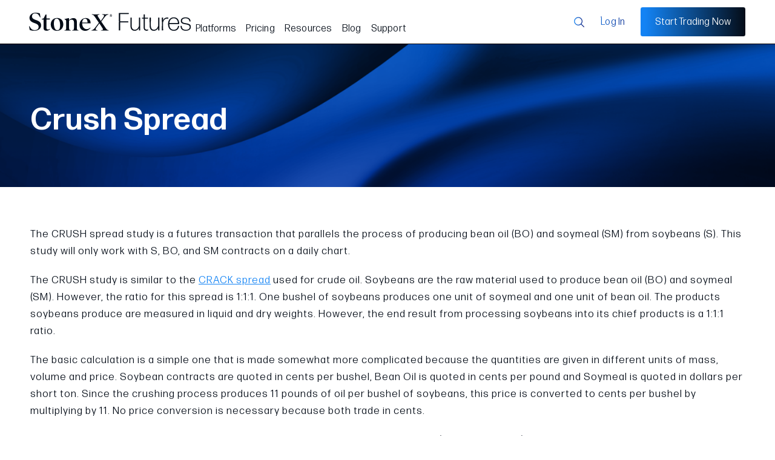

--- FILE ---
content_type: text/html; charset=UTF-8
request_url: https://futures.stonex.com/technical-analysis-learning-center/crush-spread
body_size: 10609
content:
<!doctype html><html lang="en"><head>
    <meta charset="utf-8">
    <title>Crush Spread - Futures Chart Technical Analysis | StoneX</title>
    <link rel="shortcut icon" href="https://futures.stonex.com/hubfs/stonex-favicon.png">
    <meta name="description" content="The CRUSH spread study is a futures transaction that parallels the process of producing bean oil (BO) and soymeal (SM) from soybeans (S). This study will only work with S, BO, and SM contracts on a daily chart.">
    <link href="https://fonts.googleapis.com/css2?family=Mulish:wght@400;600;700&amp;display=swap" rel="stylesheet">
    <link rel="stylesheet" href="https://use.typekit.net/kuf2ypp.css">
    
    
    
    
    <meta name="viewport" content="width=device-width, initial-scale=1">

    <script src="/hs/hsstatic/jquery-libs/static-1.1/jquery/jquery-1.7.1.js"></script>
<script>hsjQuery = window['jQuery'];</script>
    <meta property="og:description" content="The CRUSH spread study is a futures transaction that parallels the process of producing bean oil (BO) and soymeal (SM) from soybeans (S). This study will only work with S, BO, and SM contracts on a daily chart.">
    <meta property="og:title" content="Crush Spread - Futures Chart Technical Analysis | StoneX">
    <meta name="twitter:description" content="The CRUSH spread study is a futures transaction that parallels the process of producing bean oil (BO) and soymeal (SM) from soybeans (S). This study will only work with S, BO, and SM contracts on a daily chart.">
    <meta name="twitter:title" content="Crush Spread - Futures Chart Technical Analysis | StoneX">

    

    
  <script id="hs-search-input__valid-content-types" type="application/json">
    [
      "SITE_PAGE",
      "LANDING_PAGE",
      "BLOG_POST",
      "LISTING_PAGE"
    ]
  </script>

    <style>
a.cta_button{-moz-box-sizing:content-box !important;-webkit-box-sizing:content-box !important;box-sizing:content-box !important;vertical-align:middle}.hs-breadcrumb-menu{list-style-type:none;margin:0px 0px 0px 0px;padding:0px 0px 0px 0px}.hs-breadcrumb-menu-item{float:left;padding:10px 0px 10px 10px}.hs-breadcrumb-menu-divider:before{content:'›';padding-left:10px}.hs-featured-image-link{border:0}.hs-featured-image{float:right;margin:0 0 20px 20px;max-width:50%}@media (max-width: 568px){.hs-featured-image{float:none;margin:0;width:100%;max-width:100%}}.hs-screen-reader-text{clip:rect(1px, 1px, 1px, 1px);height:1px;overflow:hidden;position:absolute !important;width:1px}
</style>

<link rel="stylesheet" href="https://futures.stonex.com/hubfs/hub_generated/template_assets/1/110026395275/1767641602418/template_main.min.css">
<link rel="stylesheet" href="https://futures.stonex.com/hubfs/hub_generated/module_assets/1/184591462533/1755034754298/module_header-2025.min.css">
<link rel="stylesheet" href="https://futures.stonex.com/hubfs/hub_generated/module_assets/1/120204068638/1753136399665/module_footer-2023.min.css">
<!-- Editor Styles -->
<style id="hs_editor_style" type="text/css">
#hs_cos_wrapper_dnd_area-module-2  { display: block !important; padding-top: 0px !important }
#hs_cos_wrapper_dnd_area-module-2  { display: block !important; padding-top: 0px !important }
/* HubSpot Styles (default) */
.dnd_area-row-0-padding {
  padding-top: 96px !important;
  padding-bottom: 64px !important;
  padding-left: 48px !important;
  padding-right: 48px !important;
}
.dnd_area-row-0-background-layers {
  background-image: url('https://futures.stonex.com/hubfs/StoneX%20Futures/default-blue-background.png') !important;
  background-position: center center !important;
  background-size: cover !important;
  background-repeat: no-repeat !important;
}
.dnd_area-row-1-padding {
  padding-top: 64px !important;
  padding-bottom: 96px !important;
  padding-left: 48px !important;
  padding-right: 48px !important;
}
.dnd_area-row-2-padding {
  padding-top: 64px !important;
  padding-bottom: 96px !important;
  padding-left: 48px !important;
  padding-right: 48px !important;
}
</style>
    

    
<!--  Added by GoogleTagManager integration -->
<script>
var _hsp = window._hsp = window._hsp || [];
window.dataLayer = window.dataLayer || [];
function gtag(){dataLayer.push(arguments);}

var useGoogleConsentModeV2 = true;
var waitForUpdateMillis = 1000;



var hsLoadGtm = function loadGtm() {
    if(window._hsGtmLoadOnce) {
      return;
    }

    if (useGoogleConsentModeV2) {

      gtag('set','developer_id.dZTQ1Zm',true);

      gtag('consent', 'default', {
      'ad_storage': 'denied',
      'analytics_storage': 'denied',
      'ad_user_data': 'denied',
      'ad_personalization': 'denied',
      'wait_for_update': waitForUpdateMillis
      });

      _hsp.push(['useGoogleConsentModeV2'])
    }

    (function(w,d,s,l,i){w[l]=w[l]||[];w[l].push({'gtm.start':
    new Date().getTime(),event:'gtm.js'});var f=d.getElementsByTagName(s)[0],
    j=d.createElement(s),dl=l!='dataLayer'?'&l='+l:'';j.async=true;j.src=
    'https://www.googletagmanager.com/gtm.js?id='+i+dl;f.parentNode.insertBefore(j,f);
    })(window,document,'script','dataLayer','GTM-N54VJQZX');

    window._hsGtmLoadOnce = true;
};

_hsp.push(['addPrivacyConsentListener', function(consent){
  if(consent.allowed || (consent.categories && consent.categories.analytics)){
    hsLoadGtm();
  }
}]);

</script>

<!-- /Added by GoogleTagManager integration -->

    <link rel="canonical" href="https://futures.stonex.com/technical-analysis-learning-center/crush-spread">

<!-- Google Tag for Google Ads -->
<!-- Google tag (gtag.js) -->
<script async src="https://www.googletagmanager.com/gtag/js?id=AW-1059628511"></script>
<script>
  window.dataLayer = window.dataLayer || [];
  function gtag(){dataLayer.push(arguments);}
  gtag('js', new Date());

  gtag('config', 'AW-1059628511');
</script>
<!-- End Google Tag for Google Ads -->
<!-- Geo Targetly - Redirects Non-US countries to StoneX.com -->
<script>
(function(g,e,o,t,a,r,ge,tl,y,s){
g.getElementsByTagName(o)[0].insertAdjacentHTML('afterbegin','<style id="georedirect1741987149948style">body{opacity:0.0 !important;}</style>');
s=function(){g.getElementById('georedirect1741987149948style').innerHTML='body{opacity:1.0 !important;}';};
t=g.getElementsByTagName(o)[0];y=g.createElement(e);y.async=true;
y.src='https://g10498469755.co/gr?id=-OLLWbWYZxyzF-M18xkH&refurl='+g.referrer+'&winurl='+encodeURIComponent(window.location);
t.parentNode.insertBefore(y,t);y.onerror=function(){s()};
georedirect1741987149948loaded=function(redirect){var to=0;if(redirect){to=5000};
setTimeout(function(){s();},to)};
})(document,'script','head');
</script>

<script type="text/javascript">
    (function(c,l,a,r,i,t,y){
        c[a]=c[a]||function(){(c[a].q=c[a].q||[]).push(arguments)};
        t=l.createElement(r);t.async=1;t.src="https://www.clarity.ms/tag/"+i;
        y=l.getElementsByTagName(r)[0];y.parentNode.insertBefore(t,y);
    })(window, document, "clarity", "script", "so3k4mcgcp");
</script>

<!-- Securiti.ai cookie consent banner -->

<style>
.cc-window.cc-banner.cc-bottom {background-color: rgb(0, 0, 0, 0.5) !important;}
.cc-banner.cc-bottom {top: 50%; left: 50%; transform: translate(-50%,-50%); width: 100%; height: 100%; justify-content: center; display: flex; align-content: center;}
.cc-message-container {margin: 0 0 -1px; padding: 50px 50px 0; background-color: rgb(239, 239, 239); min-width: 500px; max-width: 500px; flex-grow: unset;}
.cc-banner .cc-compliance {padding: 25px 50px 50px 50px; flex-direction: row; flex-wrap: wrap; background-color: rgb(239, 239, 239); min-width: 500px; max-width: 500px;}
.cc-window {flex-wrap: wrap;}
.cc-window.cc-banner .cc-compliance {flex: unset;}
@media (min-width: 768px) {.cc-window.cc-banner {padding: 50%;}}
@media (max-width: 576px) {
.cc-message-container, .cc-banner .cc-compliance {min-width: 90vw; max-width: 90vw; padding: 25px;}
.cc-window .cc-message {margin-bottom: 0; padding-bottom: 0;}
}
@media screen and (max-device-width: 576px) and (orientation:landscape) {
.cc-message-container, .cc-banner .cc-compliance {min-width: 80vw; max-width: 80vw; padding: 25px;}
.cc-window .cc-message {margin-bottom: 0; padding-bottom: 0;}
}
</style>

<!-- End Securiti.ai cookie consent banner -->




<meta property="og:url" content="https://futures.stonex.com/technical-analysis-learning-center/crush-spread">
<meta name="twitter:card" content="summary">
<meta http-equiv="content-language" content="en">






  <meta name="generator" content="HubSpot"></head>
  <body>
<!--  Added by GoogleTagManager integration -->
<noscript><iframe src="https://www.googletagmanager.com/ns.html?id=GTM-N54VJQZX" height="0" width="0" style="display:none;visibility:hidden"></iframe></noscript>

<!-- /Added by GoogleTagManager integration -->

    <div class="body-wrapper   hs-content-id-136822144812 hs-landing-page hs-page   ">
      
        
        
          
            <div data-global-resource-path="SmartStart - StoneX Futures/templates/partials/header-2025.html"><header style="z-index: 1000;">
  

  <a href="#main-content" class="header__skip">Skip to content</a>

  <div id="hs_cos_wrapper_header-2025" class="hs_cos_wrapper hs_cos_wrapper_widget hs_cos_wrapper_type_module" style="" data-hs-cos-general-type="widget" data-hs-cos-type="module">

<div class="header-2025">
  
    
    
      
    
    
    <a href="/?hsLang=en">
      <img class="header-2025-logo" src="https://futures.stonex.com/hubfs/StoneX%20Futures/StoneX%20Futures%20-%20Dark.svg" alt="Return to the StoneX Futures homepage" loading="eager" width="640" height="72" style="max-width: 100%; height: auto;">
    </a>
  
  <div class="header-2025-navigation">
    <span id="hs_cos_wrapper_header-2025_" class="hs_cos_wrapper hs_cos_wrapper_widget hs_cos_wrapper_type_menu" style="" data-hs-cos-general-type="widget" data-hs-cos-type="menu"><div id="hs_menu_wrapper_header-2025_" class="hs-menu-wrapper active-branch flyouts hs-menu-flow-horizontal" role="navigation" data-sitemap-name="default" data-menu-id="182159760166" aria-label="Navigation Menu">
 <ul role="menu">
  <li class="hs-menu-item hs-menu-depth-1 hs-item-has-children" role="none"><a href="https://futures.stonex.com/featured-futures-trading-platforms" aria-haspopup="true" aria-expanded="false" role="menuitem">Platforms</a>
   <ul role="menu" class="hs-menu-children-wrapper">
    <li class="hs-menu-item hs-menu-depth-2" role="none"><a href="https://futures.stonex.com/featured-futures-trading-platforms" role="menuitem">Featured Platforms</a></li>
    <li class="hs-menu-item hs-menu-depth-2 hs-item-has-children" role="none"><a href="https://futures.stonex.com/stonex-futures-trading-platform" role="menuitem">StoneX Futures</a>
     <ul role="menu" class="hs-menu-children-wrapper">
      <li class="hs-menu-item hs-menu-depth-3" role="none"><a href="https://futures.stonex.com/stonex-futures-trading-platform#features" role="menuitem">Features &amp; Highlights</a></li>
      <li class="hs-menu-item hs-menu-depth-3" role="none"><a href="https://futures.stonex.com/stonex-futures-trading-platform#video-tutorials" role="menuitem">Video Tutorials</a></li>
      <li class="hs-menu-item hs-menu-depth-3" role="none"><a href="https://futures.stonex.com/trading-platform-features" role="menuitem">All Features</a></li>
      <li class="hs-menu-item hs-menu-depth-3" role="none"><a href="https://futures.stonex.com/stonex-futures-trading-platform#faq" role="menuitem">FAQs</a></li>
      <li class="hs-menu-item hs-menu-depth-3" role="none"><a href="https://futures.stonex.com/demo-sign-up" role="menuitem">Demo Sign-Up</a></li>
     </ul></li>
    <li class="hs-menu-item hs-menu-depth-2 hs-item-has-children" role="none"><a href="https://futures.stonex.com/metatrader-5" role="menuitem">MetaTrader 5</a>
     <ul role="menu" class="hs-menu-children-wrapper">
      <li class="hs-menu-item hs-menu-depth-3" role="none"><a href="https://futures.stonex.com/connect-mt5" role="menuitem">Connect to MT5</a></li>
      <li class="hs-menu-item hs-menu-depth-3" role="none"><a href="https://futures.stonex.com/metatrader-5#features" role="menuitem">MT5 Features</a></li>
      <li class="hs-menu-item hs-menu-depth-3" role="none"><a href="https://futures.stonex.com/metatrader-5#ways-to-trade" role="menuitem">Ways to Trade</a></li>
     </ul></li>
    <li class="hs-menu-item hs-menu-depth-2 hs-item-has-children" role="none"><a href="https://futures.stonex.com/tradingview" role="menuitem">TradingView</a>
     <ul role="menu" class="hs-menu-children-wrapper">
      <li class="hs-menu-item hs-menu-depth-3" role="none"><a href="https://futures.stonex.com/connect-tradingview" role="menuitem">Connect to TradingView</a></li>
      <li class="hs-menu-item hs-menu-depth-3" role="none"><a href="https://futures.stonex.com/tradingview#features" role="menuitem">TradingView Features</a></li>
      <li class="hs-menu-item hs-menu-depth-3" role="none"><a href="https://futures.stonex.com/tradingview#ways-to-trade" role="menuitem">Ways to Trade</a></li>
     </ul></li>
    <li class="hs-menu-item hs-menu-depth-2" role="none"><a href="https://futures.stonex.com/third-party-software" role="menuitem">Third-Party Software</a></li>
   </ul></li>
  <li class="hs-menu-item hs-menu-depth-1 hs-item-has-children" role="none"><a href="https://futures.stonex.com/pricing" aria-haspopup="true" aria-expanded="false" role="menuitem">Pricing</a>
   <ul role="menu" class="hs-menu-children-wrapper">
    <li class="hs-menu-item hs-menu-depth-2" role="none"><a href="https://futures.stonex.com/pricing" role="menuitem">StoneX Futures Pricing</a></li>
    <li class="hs-menu-item hs-menu-depth-2" role="none"><a href="https://futures.stonex.com/market-data-pricing" role="menuitem">Futures Market Data Pricing</a></li>
   </ul></li>
  <li class="hs-menu-item hs-menu-depth-1 hs-item-has-children" role="none"><a href="https://futures.stonex.com/resources" aria-haspopup="true" aria-expanded="false" role="menuitem">Resources</a>
   <ul role="menu" class="hs-menu-children-wrapper">
    <li class="hs-menu-item hs-menu-depth-2" role="none"><a href="https://futures.stonex.com/account-funding-instructions" role="menuitem">Account Funding Instructions</a></li>
    <li class="hs-menu-item hs-menu-depth-2" role="none"><a href="https://futures.stonex.com/trading-hours-and-margins" role="menuitem">Trading Hours and Margins</a></li>
    <li class="hs-menu-item hs-menu-depth-2" role="none"><a href="https://futures.stonex.com/day-trading-margins" role="menuitem">Day Trading Margins</a></li>
    <li class="hs-menu-item hs-menu-depth-2" role="none"><a href="https://futures.stonex.com/spreads" role="menuitem">Spread Symbols and Formatting</a></li>
    <li class="hs-menu-item hs-menu-depth-2" role="none"><a href="https://futures.stonex.com/futures-calculator" role="menuitem">Futures Calculator</a></li>
    <li class="hs-menu-item hs-menu-depth-2" role="none"><a href="https://futures.stonex.com/futures-quotes-and-charts" role="menuitem">Quotes &amp; Charts</a></li>
    <li class="hs-menu-item hs-menu-depth-2" role="none"><a href="https://futures.stonex.com/futures-options-strategies" role="menuitem">Futures &amp; Options Strategies</a></li>
    <li class="hs-menu-item hs-menu-depth-2" role="none"><a href="https://futures.stonex.com/technical-analysis-learning-center" role="menuitem">Technical Analysis Learning Center</a></li>
   </ul></li>
  <li class="hs-menu-item hs-menu-depth-1" role="none"><a href="https://futures.stonex.com/blog" role="menuitem">Blog</a></li>
  <li class="hs-menu-item hs-menu-depth-1 hs-item-has-children" role="none"><a href="https://futures.stonex.com/support" aria-haspopup="true" aria-expanded="false" role="menuitem">Support</a>
   <ul role="menu" class="hs-menu-children-wrapper">
    <li class="hs-menu-item hs-menu-depth-2" role="none"><a href="https://futures.stonex.com/account-funding-instructions" role="menuitem">Account Funding Instructions</a></li>
   </ul></li>
 </ul>
</div></span>
  </div>
  <div class="header-2025-search">
    <svg class="header-2025-search-toggle" tabindex="0" xmlns="http://www.w3.org/2000/svg" width="16" height="16" viewbox="0 0 16 16" fill="none">
      <path d="M14.5001 13.7929L10.7241 10.0169C11.6314 8.92758 12.0839 7.53038 11.9873 6.11596C11.8908 4.70153 11.2526 3.37879 10.2057 2.42288C9.15867 1.46698 7.78347 0.951515 6.36612 0.983723C4.94877 1.01593 3.5984 1.59333 2.59593 2.59581C1.59345 3.59828 1.01605 4.94865 0.983845 6.366C0.951637 7.78335 1.4671 9.15855 2.423 10.2055C3.37891 11.2525 4.70165 11.8907 6.11608 11.9872C7.5305 12.0838 8.9277 11.6313 10.017 10.7239L13.7931 14.5L14.5001 13.7929ZM2.00012 6.5C2.00012 5.60998 2.26404 4.73995 2.75851 3.99993C3.25297 3.25991 3.95578 2.68313 4.77804 2.34254C5.60031 2.00194 6.50511 1.91283 7.37802 2.08646C8.25094 2.2601 9.05276 2.68868 9.6821 3.31802C10.3114 3.94735 10.74 4.74918 10.9137 5.62209C11.0873 6.495 10.9982 7.3998 10.6576 8.22207C10.317 9.04434 9.7402 9.74714 9.00018 10.2416C8.26016 10.7361 7.39013 11 6.50012 11C5.30705 10.9987 4.16323 10.5241 3.3196 9.68052C2.47597 8.83689 2.00144 7.69306 2.00012 6.5Z" fill="url(#paint0_linear_1523_12793)" />
      <defs>
        <lineargradient id="paint0_linear_1523_12793" x1="14.5099" y1="7.74115" x2="0.982422" y2="7.74115" gradientunits="userSpaceOnUse">
          <stop stop-color="#0D1775" />
          <stop offset="1" stop-color="#1383F4" />
        </lineargradient>
      </defs>
    </svg>
    <div class="hs-search-field">
      <svg class="header-2025-search-close" tabindex="0" xmlns="http://www.w3.org/2000/svg" viewbox="0 0 512 512"><!--!Font Awesome Free 6.7.2 by @fontawesome - https://fontawesome.com License - https://fontawesome.com/license/free Copyright 2025 Fonticons, Inc.--><path d="M464 32H48C21.5 32 0 53.5 0 80v352c0 26.5 21.5 48 48 48h416c26.5 0 48-21.5 48-48V80c0-26.5-21.5-48-48-48zm-83.6 290.5c4.8 4.8 4.8 12.6 0 17.4l-40.5 40.5c-4.8 4.8-12.6 4.8-17.4 0L256 313.3l-66.5 67.1c-4.8 4.8-12.6 4.8-17.4 0l-40.5-40.5c-4.8-4.8-4.8-12.6 0-17.4l67.1-66.5-67.1-66.5c-4.8-4.8-4.8-12.6 0-17.4l40.5-40.5c4.8-4.8 12.6-4.8 17.4 0l66.5 67.1 66.5-67.1c4.8-4.8 12.6-4.8 17.4 0l40.5 40.5c4.8 4.8 4.8 12.6 0 17.4L313.3 256l67.1 66.5z" /></svg>
      <div class="hs-search-field__bar">
        <form data-hs-do-not-collect="true" action="/search">
          <label for="term">Enter your search:</label>
          <input type="text" class="hs-search-field__input" name="term" autocomplete="off" aria-label="Search" placeholder="Search topic...">

          <input type="hidden" name="type" value="SITE_PAGE">
          <input type="hidden" name="type" value="LANDING_PAGE">
          <input type="hidden" name="type" value="BLOG_POST">
          <input type="hidden" name="type" value="LISTING_PAGE">
          
            <input type="hidden" name="domain" value="futures.stonex.com">
          
          
          <button class="button button--primary" aria-label="Search">Search</button>
        </form>
      </div>
      <ul class="hs-search-field__suggestions"></ul>
  </div>
  </div>
  <div class="header-2025-buttons">
    
      <a href="https://futures.stonex.com/login?hsLang=en" class="button-transparent"><span>Log In</span></a>
    
      <a href="https://offers.stonex.com/apply-retail-futures?hsLang=en" class="button-filled"><span>Start Trading Now</span></a>
    
  </div>
  <div class="header-2025-mobile-trigger">
    <div class="navTrigger stx-hamburger">
      <i></i>
      <i></i>
      <i></i>
      <span>Menu</span>
    </div>
  </div>
  <div class="header-2025-mobile-nav">
    <div class="header-2025-mobile-menu">
      <span id="hs_cos_wrapper_header-2025_" class="hs_cos_wrapper hs_cos_wrapper_widget hs_cos_wrapper_type_menu" style="" data-hs-cos-general-type="widget" data-hs-cos-type="menu"><div id="hs_menu_wrapper_header-2025_" class="hs-menu-wrapper active-branch flyouts hs-menu-flow-horizontal" role="navigation" data-sitemap-name="default" data-menu-id="182159760166" aria-label="Navigation Menu">
 <ul role="menu">
  <li class="hs-menu-item hs-menu-depth-1 hs-item-has-children" role="none"><a href="https://futures.stonex.com/featured-futures-trading-platforms" aria-haspopup="true" aria-expanded="false" role="menuitem">Platforms</a>
   <ul role="menu" class="hs-menu-children-wrapper">
    <li class="hs-menu-item hs-menu-depth-2" role="none"><a href="https://futures.stonex.com/featured-futures-trading-platforms" role="menuitem">Featured Platforms</a></li>
    <li class="hs-menu-item hs-menu-depth-2 hs-item-has-children" role="none"><a href="https://futures.stonex.com/stonex-futures-trading-platform" role="menuitem">StoneX Futures</a>
     <ul role="menu" class="hs-menu-children-wrapper">
      <li class="hs-menu-item hs-menu-depth-3" role="none"><a href="https://futures.stonex.com/stonex-futures-trading-platform#features" role="menuitem">Features &amp; Highlights</a></li>
      <li class="hs-menu-item hs-menu-depth-3" role="none"><a href="https://futures.stonex.com/stonex-futures-trading-platform#video-tutorials" role="menuitem">Video Tutorials</a></li>
      <li class="hs-menu-item hs-menu-depth-3" role="none"><a href="https://futures.stonex.com/trading-platform-features" role="menuitem">All Features</a></li>
      <li class="hs-menu-item hs-menu-depth-3" role="none"><a href="https://futures.stonex.com/stonex-futures-trading-platform#faq" role="menuitem">FAQs</a></li>
      <li class="hs-menu-item hs-menu-depth-3" role="none"><a href="https://futures.stonex.com/demo-sign-up" role="menuitem">Demo Sign-Up</a></li>
     </ul></li>
    <li class="hs-menu-item hs-menu-depth-2 hs-item-has-children" role="none"><a href="https://futures.stonex.com/metatrader-5" role="menuitem">MetaTrader 5</a>
     <ul role="menu" class="hs-menu-children-wrapper">
      <li class="hs-menu-item hs-menu-depth-3" role="none"><a href="https://futures.stonex.com/connect-mt5" role="menuitem">Connect to MT5</a></li>
      <li class="hs-menu-item hs-menu-depth-3" role="none"><a href="https://futures.stonex.com/metatrader-5#features" role="menuitem">MT5 Features</a></li>
      <li class="hs-menu-item hs-menu-depth-3" role="none"><a href="https://futures.stonex.com/metatrader-5#ways-to-trade" role="menuitem">Ways to Trade</a></li>
     </ul></li>
    <li class="hs-menu-item hs-menu-depth-2 hs-item-has-children" role="none"><a href="https://futures.stonex.com/tradingview" role="menuitem">TradingView</a>
     <ul role="menu" class="hs-menu-children-wrapper">
      <li class="hs-menu-item hs-menu-depth-3" role="none"><a href="https://futures.stonex.com/connect-tradingview" role="menuitem">Connect to TradingView</a></li>
      <li class="hs-menu-item hs-menu-depth-3" role="none"><a href="https://futures.stonex.com/tradingview#features" role="menuitem">TradingView Features</a></li>
      <li class="hs-menu-item hs-menu-depth-3" role="none"><a href="https://futures.stonex.com/tradingview#ways-to-trade" role="menuitem">Ways to Trade</a></li>
     </ul></li>
    <li class="hs-menu-item hs-menu-depth-2" role="none"><a href="https://futures.stonex.com/third-party-software" role="menuitem">Third-Party Software</a></li>
   </ul></li>
  <li class="hs-menu-item hs-menu-depth-1 hs-item-has-children" role="none"><a href="https://futures.stonex.com/pricing" aria-haspopup="true" aria-expanded="false" role="menuitem">Pricing</a>
   <ul role="menu" class="hs-menu-children-wrapper">
    <li class="hs-menu-item hs-menu-depth-2" role="none"><a href="https://futures.stonex.com/pricing" role="menuitem">StoneX Futures Pricing</a></li>
    <li class="hs-menu-item hs-menu-depth-2" role="none"><a href="https://futures.stonex.com/market-data-pricing" role="menuitem">Futures Market Data Pricing</a></li>
   </ul></li>
  <li class="hs-menu-item hs-menu-depth-1 hs-item-has-children" role="none"><a href="https://futures.stonex.com/resources" aria-haspopup="true" aria-expanded="false" role="menuitem">Resources</a>
   <ul role="menu" class="hs-menu-children-wrapper">
    <li class="hs-menu-item hs-menu-depth-2" role="none"><a href="https://futures.stonex.com/account-funding-instructions" role="menuitem">Account Funding Instructions</a></li>
    <li class="hs-menu-item hs-menu-depth-2" role="none"><a href="https://futures.stonex.com/trading-hours-and-margins" role="menuitem">Trading Hours and Margins</a></li>
    <li class="hs-menu-item hs-menu-depth-2" role="none"><a href="https://futures.stonex.com/day-trading-margins" role="menuitem">Day Trading Margins</a></li>
    <li class="hs-menu-item hs-menu-depth-2" role="none"><a href="https://futures.stonex.com/spreads" role="menuitem">Spread Symbols and Formatting</a></li>
    <li class="hs-menu-item hs-menu-depth-2" role="none"><a href="https://futures.stonex.com/futures-calculator" role="menuitem">Futures Calculator</a></li>
    <li class="hs-menu-item hs-menu-depth-2" role="none"><a href="https://futures.stonex.com/futures-quotes-and-charts" role="menuitem">Quotes &amp; Charts</a></li>
    <li class="hs-menu-item hs-menu-depth-2" role="none"><a href="https://futures.stonex.com/futures-options-strategies" role="menuitem">Futures &amp; Options Strategies</a></li>
    <li class="hs-menu-item hs-menu-depth-2" role="none"><a href="https://futures.stonex.com/technical-analysis-learning-center" role="menuitem">Technical Analysis Learning Center</a></li>
   </ul></li>
  <li class="hs-menu-item hs-menu-depth-1" role="none"><a href="https://futures.stonex.com/blog" role="menuitem">Blog</a></li>
  <li class="hs-menu-item hs-menu-depth-1 hs-item-has-children" role="none"><a href="https://futures.stonex.com/support" aria-haspopup="true" aria-expanded="false" role="menuitem">Support</a>
   <ul role="menu" class="hs-menu-children-wrapper">
    <li class="hs-menu-item hs-menu-depth-2" role="none"><a href="https://futures.stonex.com/account-funding-instructions" role="menuitem">Account Funding Instructions</a></li>
   </ul></li>
 </ul>
</div></span>
    </div>
    <div class="header-2025-mobile-buttons">
      
        <a href="https://futures.stonex.com/login?hsLang=en" class="button-transparent"><span>Log In</span></a>
      
        <a href="https://offers.stonex.com/apply-retail-futures?hsLang=en" class="button-filled"><span>Start Trading Now</span></a>
      
    </div>
  </div>
</div></div>
</header></div>
          
        
      

      

      <main id="main-content" class="body-container-wrapper">
        

  <div class="container-fluid body-container body-container--2501A">
<div class="row-fluid-wrapper">
<div class="row-fluid">
<div class="span12 widget-span widget-type-cell " style="" data-widget-type="cell" data-x="0" data-w="12">

<div class="row-fluid-wrapper row-depth-1 row-number-1 dnd_area-row-0-background-layers dnd-section dnd_area-row-0-padding dnd_area-row-0-background-image">
<div class="row-fluid ">
<div class="span12 widget-span widget-type-custom_widget dnd-module" style="" data-widget-type="custom_widget" data-x="0" data-w="12">
<div id="hs_cos_wrapper_dnd_area-module-1" class="hs_cos_wrapper hs_cos_wrapper_widget hs_cos_wrapper_type_module widget-type-rich_text widget-type-rich_text" style="" data-hs-cos-general-type="widget" data-hs-cos-type="module"><span id="hs_cos_wrapper_dnd_area-module-1_" class="hs_cos_wrapper hs_cos_wrapper_widget hs_cos_wrapper_type_rich_text" style="" data-hs-cos-general-type="widget" data-hs-cos-type="rich_text"><h1 style="color: #ffffff;">Crush Spread</h1></span></div>

</div><!--end widget-span -->
</div><!--end row-->
</div><!--end row-wrapper -->

<div class="row-fluid-wrapper row-depth-1 row-number-2 dnd_area-row-1-padding dnd-section">
<div class="row-fluid ">
<div class="span12 widget-span widget-type-custom_widget dnd-module" style="" data-widget-type="custom_widget" data-x="0" data-w="12">
<div id="hs_cos_wrapper_dnd_area-module-2" class="hs_cos_wrapper hs_cos_wrapper_widget hs_cos_wrapper_type_module widget-type-rich_text widget-type-rich_text" style="" data-hs-cos-general-type="widget" data-hs-cos-type="module"><span id="hs_cos_wrapper_dnd_area-module-2_" class="hs_cos_wrapper hs_cos_wrapper_widget hs_cos_wrapper_type_rich_text" style="" data-hs-cos-general-type="widget" data-hs-cos-type="rich_text"><p>The CRUSH spread study is a futures transaction that parallels the process of producing bean oil (BO) and soymeal (SM) from soybeans (S). This study will only work with S, BO, and SM contracts on a daily chart.</p>
<p>The CRUSH study is similar to the<span>&nbsp;</span><a href="/technical-analysis-learning-center/crack-spread?hsLang=en" style="text-decoration: underline;" rel="noopener">CRACK spread</a><span>&nbsp;</span>used for crude oil. Soybeans are the raw material used to produce bean oil (BO) and soymeal (SM). However, the ratio for this spread is 1:1:1. One bushel of soybeans produces one unit of soymeal and one unit of bean oil. The products soybeans produce are measured in liquid and dry weights. However, the end result from processing soybeans into its chief products is a 1:1:1 ratio.</p>
<p>The basic calculation is a simple one that is made somewhat more complicated because the quantities are given in different units of mass, volume and price. Soybean contracts are quoted in cents per bushel, Bean Oil is quoted in cents per pound and Soymeal is quoted in dollars per short ton. Since the crushing process produces 11 pounds of oil per bushel of soybeans, this price is converted to cents per bushel by multiplying by 11. No price conversion is necessary because both trade in cents.</p>
<p>Soybean meal is quoted in dollars per short ton, a price conversion must be made (dollars to cents), then a mass conversion must be made (short tons to pounds) finally a conversion from mass to volume. First the price is multiplied 100 (dollars to cents,) next a short ton of Soybean meal is converted to pounds by dividing by 2000 (short tons to pounds,) finally, since the crushing process produces 44 pounds of soybean meal per bushel of soybeans, the price is converted to bushels by multiplying by 44. This is equivalent to multiplying by 2.2 (2.2 = 100/2000*44). This results in the following expression:</p>
<p><strong>– %S * 1 + %SM * 2.2 * 1 + %BO * 11 * 1</strong></p>
<p><!--HubSpot Call-to-Action Code --><span class="hs-cta-wrapper" id="hs-cta-wrapper-cbabdea8-a63c-4d56-a265-f907c6e3ae83"><span class="hs-cta-node hs-cta-cbabdea8-a63c-4d56-a265-f907c6e3ae83" id="hs-cta-cbabdea8-a63c-4d56-a265-f907c6e3ae83"><!--[if lte IE 8]><div id="hs-cta-ie-element"></div><![endif]--><a href="https://cta-redirect.hubspot.com/cta/redirect/2022783/cbabdea8-a63c-4d56-a265-f907c6e3ae83" target="_blank" rel="noopener"><img class="hs-cta-img" id="hs-cta-img-cbabdea8-a63c-4d56-a265-f907c6e3ae83" style="border-width:0px;" src="https://no-cache.hubspot.com/cta/default/2022783/cbabdea8-a63c-4d56-a265-f907c6e3ae83.png" alt="Download our free guide, Futures Trading: Technical Analysis for Beginners,  today!"></a></span><script charset="utf-8" src="/hs/cta/cta/current.js"></script><script type="text/javascript"> hbspt.cta._relativeUrls=true;hbspt.cta.load(2022783, 'cbabdea8-a63c-4d56-a265-f907c6e3ae83', {"useNewLoader":"true","region":"na1"}); </script></span><!-- end HubSpot Call-to-Action Code --></p>
<h2 style="font-weight: bold;">Interpretation</h2>
<p>The soybean crush spread represents the margin soybean processors might capture by using the futures markets to hedge their positions. Analyze this chart much like another spread chart. Do not forget seasonal factors that might influence the price spread.</p>
<p>You are looking for overvalued and undervalued market conditions. Find the predominant market trend. Watch for divergence between the products, soybean oil and soybean meal, and the raw material, soybeans. Processors try to maintain their margins in spite of market conditions and trends.</p>
<p>The same analysis theory for a<span>&nbsp;</span><a href="/technical-analysis-learning-center/crack-spread?hsLang=en" style="text-decoration: underline;" rel="noopener">CRACK spread</a><span>&nbsp;</span>applies to the CRUSH spread. If the spread for soybeans and its products (bean oil and soymeal) is narrow, the profit potential leans in the direction of the bean oil and soymeal contracts. This is a sign that the cost to process soybeans is too high to produce any appreciable profit.</p>
<p>The opposite is true, however, if a large span appears. The processors push to sell bean oil and soymeal to reap the profits. This aggressive push almost guarantees that the product prices will be forced down to meet the soybean prices.</p>
<p>Content Source: FutureSource<!--HubSpot Call-to-Action Code --><span class="hs-cta-wrapper" id="hs-cta-wrapper-7d9da42b-7ff7-4d37-b9ea-244ff7520525"><span class="hs-cta-node hs-cta-7d9da42b-7ff7-4d37-b9ea-244ff7520525" id="hs-cta-7d9da42b-7ff7-4d37-b9ea-244ff7520525"><!--[if lte IE 8]><div id="hs-cta-ie-element"></div><![endif]--><a href="https://cta-redirect.hubspot.com/cta/redirect/2022783/7d9da42b-7ff7-4d37-b9ea-244ff7520525" target="_blank" rel="noopener"><img class="hs-cta-img" id="hs-cta-img-7d9da42b-7ff7-4d37-b9ea-244ff7520525" style="border-width:0px;margin: 0 auto; display: block; margin-top: 20px; margin-bottom: 20px" src="https://no-cache.hubspot.com/cta/default/2022783/7d9da42b-7ff7-4d37-b9ea-244ff7520525.png" alt="New call-to-action" align="middle"></a></span><script charset="utf-8" src="/hs/cta/cta/current.js"></script><script type="text/javascript"> hbspt.cta._relativeUrls=true;hbspt.cta.load(2022783, '7d9da42b-7ff7-4d37-b9ea-244ff7520525', {"useNewLoader":"true","region":"na1"}); </script></span><!-- end HubSpot Call-to-Action Code --></p></span></div>

</div><!--end widget-span -->
</div><!--end row-->
</div><!--end row-wrapper -->

<div class="row-fluid-wrapper row-depth-1 row-number-3 dnd_area-row-2-padding dnd-section">
<div class="row-fluid ">
<div class="span12 widget-span widget-type-cell dnd-column" style="" data-widget-type="cell" data-x="0" data-w="12">

<div class="row-fluid-wrapper row-depth-1 row-number-4 dnd-row">
<div class="row-fluid ">
<div class="span12 widget-span widget-type-custom_widget dnd-module" style="" data-widget-type="custom_widget" data-x="0" data-w="12">
<div id="hs_cos_wrapper_module_17346407066273" class="hs_cos_wrapper hs_cos_wrapper_widget hs_cos_wrapper_type_module widget-type-rich_text" style="" data-hs-cos-general-type="widget" data-hs-cos-type="module"><span id="hs_cos_wrapper_module_17346407066273_" class="hs_cos_wrapper hs_cos_wrapper_widget hs_cos_wrapper_type_rich_text" style="" data-hs-cos-general-type="widget" data-hs-cos-type="rich_text"><h2 style="font-weight: bold;">View Other Technical Analysis Studies</h2>
<ul>
<li><a href="/technical-analysis-learning-center/bollinger-bands?hsLang=en" style="text-decoration: underline;" rel="noopener">Bollinger Bands</a></li>
<li><a href="/technical-analysis-learning-center/commodity-channel-index?hsLang=en" style="text-decoration: underline;" rel="noopener">Commodity Channel Index</a></li>
<li><a href="/technical-analysis-learning-center/crack-spread?hsLang=en" style="text-decoration: underline;" rel="noopener">Crack Spread</a></li>
<li><a href="/technical-analysis-learning-center/crush-spread?hsLang=en" style="text-decoration: underline;" rel="noopener">Crush Spread</a></li>
<li><a href="/technical-analysis-learning-center/default?hsLang=en" style="text-decoration: underline;" rel="noopener">Default</a></li>
<li><a href="/technical-analysis-learning-center/directional-movement-index?hsLang=en" style="text-decoration: underline;" rel="noopener">Directional Movement Index</a></li>
<li><a href="/technical-analysis-learning-center/envelope?hsLang=en" style="text-decoration: underline;" rel="noopener">Envelope</a></li>
<li><a href="/technical-analysis-learning-center/exponential-moving-average?hsLang=en" style="text-decoration: underline;" rel="noopener">Exponential Moving Average</a></li>
<li><a href="/technical-analysis-learning-center/exponential-oscillator?hsLang=en" style="text-decoration: underline;" rel="noopener">Exponential Oscillator</a></li>
<li><a href="/technical-analysis-learning-center/high-low-moving-average?hsLang=en" style="text-decoration: underline;" rel="noopener">High Low Moving Average</a></li>
<li><a href="/technical-analysis-learning-center/highest-high-lowest-low?hsLang=en" style="text-decoration: underline;" rel="noopener">Highest High / Lowest Low</a></li>
<li><a href="/technical-analysis-learning-center/historic-volatility?hsLang=en" style="text-decoration: underline;" rel="noopener">Historic Volatility</a></li>
<li><a href="/technical-analysis-learning-center/keltner-channel?hsLang=en" style="text-decoration: underline;" rel="noopener">Keltner Channel</a></li>
<li><a href="/technical-analysis-learning-center/least-squares-linear-regression?hsLang=en" style="text-decoration: underline;" rel="noopener">Least Squares Linear Regression</a></li>
<li><a href="/technical-analysis-learning-center/line-oscillator?hsLang=en" style="text-decoration: underline;" rel="noopener">Line Oscillator</a></li>
<li><a href="/technical-analysis-learning-center/momentum?hsLang=en" style="text-decoration: underline;" rel="noopener">Momentum</a></li>
<li><a href="/technical-analysis-learning-center/moving-average?hsLang=en" style="text-decoration: underline;" rel="noopener">Moving Average</a></li>
<li><a href="/technical-analysis-learning-center/moving-average-convergence-divergence?hsLang=en" style="text-decoration: underline;" rel="noopener">Moving Average Convergence Divergence</a></li>
<li><a href="/technical-analysis-learning-center/moving-standard-deviation?hsLang=en" style="text-decoration: underline;" rel="noopener">Moving Standard Deviation</a></li>
<li><a href="/technical-analysis-learning-center/open-interest?hsLang=en" style="text-decoration: underline;" rel="noopener">Open Interest</a></li>
<li><a href="/technical-analysis-learning-center/oscillator?hsLang=en" style="text-decoration: underline;" rel="noopener">Oscillator</a></li>
<li><a href="/technical-analysis-learning-center/parabolic-stop-and-reversal?hsLang=en" style="text-decoration: underline;" rel="noopener">Parabolic Stop and Reversal</a></li>
<li><a href="/technical-analysis-learning-center/rate-of-change?hsLang=en" style="text-decoration: underline;" rel="noopener">Rate of Change</a></li>
<li><a href="/technical-analysis-learning-center/relative-strength-index?hsLang=en" style="text-decoration: underline;" rel="noopener">Relative Strength Index</a></li>
<li><a href="/technical-analysis-learning-center/smoothed-moving-average?hsLang=en" style="text-decoration: underline;" rel="noopener">Smoothed Moving Average</a></li>
<li><a href="/technical-analysis-learning-center/smoothed-oscillator?hsLang=en" style="text-decoration: underline;" rel="noopener">Smoothed Oscillator</a></li>
<li><a href="/technical-analysis-learning-center/stochastic?hsLang=en" style="text-decoration: underline;" rel="noopener">Stochastic</a></li>
<li><a href="/technical-analysis-learning-center/variable-moving-average?hsLang=en" style="text-decoration: underline;" rel="noopener">Variable Moving Average</a></li>
<li><a href="/technical-analysis-learning-center/volume?hsLang=en" style="text-decoration: underline;" rel="noopener">Volume</a></li>
<li><a href="/technical-analysis-learning-center/volume-and-open-interest?hsLang=en" style="text-decoration: underline;" rel="noopener">Volume and Open Interest</a></li>
<li><a href="/technical-analysis-learning-center/weighted-close?hsLang=en" style="text-decoration: underline;" rel="noopener">Weighted Close</a></li>
<li><a href="/technical-analysis-learning-center/slow-stochastic?hsLang=en" style="text-decoration: underline;" rel="noopener">What is the Slow Stochastic Oscillator?&nbsp;</a></li>
<li><a href="/technical-analysis-learning-center/williams-percent-r?hsLang=en" style="text-decoration: underline;" rel="noopener">Williams’ %R</a></li>
</ul></span></div>

</div><!--end widget-span -->
</div><!--end row-->
</div><!--end row-wrapper -->

</div><!--end widget-span -->
</div><!--end row-->
</div><!--end row-wrapper -->

</div><!--end widget-span -->
</div>
</div>
</div>


      </main>

      
        
          <div data-global-resource-path="SmartStart - StoneX Futures/templates/partials/footer-2023.html"><footer>
  <div id="hs_cos_wrapper_footer-2023" class="hs_cos_wrapper hs_cos_wrapper_widget hs_cos_wrapper_type_module" style="" data-hs-cos-general-type="widget" data-hs-cos-type="module"><div class="footer-2023">
  <div class="footer-2023-top">
    <div class="footer-2023-intro">
      <div class="footer-2023-logo">
        
          
          
            
          
           
          <a href="https://futures.stonex.com/?hsLang=en"><img src="https://futures.stonex.com/hubfs/StoneX%20Futures/StoneX%20Futures%20-%20White.svg" alt="StoneX Futures - White" loading="lazy" width="640" height="72" style="max-width: 100%; height: auto;"></a>
        
        
          <p>Where markets connect</p>
        
      </div>
      <div class="footer-2023-social">
        <a href="https://www.facebook.com/StoneXGroupInc/" target="_blank"><img src="https://futures.stonex.com/hubfs/SmartStart%20-%20StoneX%20One/Icons/FB.svg" alt="Facebook" width="48" height="48" loading="lazy"></a>
        <a href="https://www.linkedin.com/company/stonex-group-inc" target="_blank"><img src="https://futures.stonex.com/hubfs/SmartStart%20-%20StoneX%20One/Icons/in.svg" alt="LinkedIn" width="48" height="48" loading="lazy"></a>
        <a href="https://x.com/StoneX_Official" target="_blank"><img src="https://futures.stonex.com/hubfs/SmartStart%20-%20StoneX%20One/Icons/X.svg" alt="Twitter" width="48" height="48" loading="lazy"></a>
      </div>
    </div>
    <div class="footer-2023-menus">
      
    </div>
  </div>
  <div class="footer-2023-copyright">
    <p class="footer-2023-copyright-line">© 2026 StoneX. All rights reserved.</p>
    <div class="footer-2023-copyright-links">
      
          <a href="https://stonex.com?hsLang=en">StoneX</a>
      
          <a href="https://www.stonex.com/en/about/careers/?hsLang=en">Careers</a>
      
    </div>
  </div>
  
    <div class="footer-2023-disclaimer">
      <p>Futures and Options on Futures trading services are provided by the FCM Division of StoneX Financial Inc (“SFI”) (NFA ID: 0476094). Futures, and Options on Futures involve significant risk of loss and may not be suitable for all investors. Past performance is not indicative of future results. Check the background of SFI's FCM Division on <a href="https://www.nfa.futures.org/BasicNet/basic-search-landing.aspx" target="_blank" title="https://www.nfa.futures.org/basicnet/basic-search-landing.aspx" rel="noopener">NFA’s BASIC system</a>.</p>
<p>SFI is wholly-owned subsidiary of <a href="https://stonex.com/utm_source=futures.stonex.com%26utm_medium=referral%26utm_campaign=disclosure%26utm_content=footer?hsLang=en" rel="noopener" target="_blank">StoneX Group Inc.</a> (NASDAQ: SNEX). StoneX Group Inc., through its subsidiaries, connects clients to the global markets ecosystem – providing customers with market access, end-to-end clearing and execution, and high-touch expertise.</p>
<p>The subsidiaries of StoneX Group Inc. provide financial products and services, including, but not limited to, physical commodities, securities, clearing, global payments, risk management, asset management, foreign exchange, and exchange-traded and over-the-counter derivatives. These financial products and services are offered in accordance with the applicable laws in the jurisdictions in which they are provided and are subject to specific terms, conditions, and restrictions contained in the terms of business applicable to each such offering. Not all products and services are available in all countries. The products and services offered by the StoneX Group of companies involve risk of loss and may not be suitable for all investors. <a aria-label="Link Full Disclaimer" id="menur2on" href="https://www.stonex.com/en/compliance-library/?hsLang=en#disclosures" rel="noreferrer noopener" target="_blank" title="https://www.stonex.com/en/compliance-library/#disclosures">Full Disclaimer</a>.</p>
<p>This website is not intended for residents of any particular country, and the information herein is not advice nor a recommendation to trade nor does it constitute an offer or solicitation to buy or sell any financial product or service, by any person or entity in any jurisdiction or country where such distribution or use would be contrary to local law or regulation. Please refer to the <a aria-label="Link Regulatory Disclosure" id="menur2op" href="https://www.stonex.com/en/compliance-library/?hsLang=en" rel="noreferrer noopener" target="_blank" title="https://www.stonex.com/en/compliance-library/">Regulatory Disclosure</a> section for entity-specific disclosures.</p>
<p>No part of this material may be copied, photocopied or duplicated in any form by any means or redistributed without the prior written consent of StoneX Group Inc. The information herein is provided for informational purposes only. This information is provided on an ‘as-is’ basis and may contain statements and opinions of the StoneX Group of companies as well as excerpts and/or information from public sources and third parties and no warranty, whether express or implied, is given as to its completeness or accuracy. Each company within the StoneX Group of companies (on its own behalf and on behalf of its directors, employees and agents) disclaims any and all liability as well as any third-party claim that may arise from the accuracy and/or completeness of the information detailed herein, as well as the use of or reliance on this information by the recipient, any member of its group or any third party.</p>
<p style="text-align: center;"><a href="https://www.stonex.com/en/privacy-notice/?hsLang=en" rel="noopener" target="_blank">Privacy Policy</a> | <a href="https://www.stonex.com/en/fcm-division-of-stonex-financial-inc-public-disclosure?utm_source=futures.stonex.com&amp;utm_medium=referral&amp;utm_campaign=disclosure&amp;utm_content=footer&amp;hsLang=en" rel="noopener" target="_blank">CFTC 1.55 Disclosure, Statement of Financial Condition and other FCM Disclosures</a><br><a href="https://www.filesandimages.com/Brand/StoneX/PDF/StoneX_Business_Resiliency_Disclosure-2023.pdf" rel="noopener" target="_blank">Business Resiliency Disclosure</a> | <a href="https://www.filesandimages.com/Brand/StoneX/PDF/order-routing-disclosure.pdf" rel="noopener" target="_blank">Order Routing Disclosure</a> | <a href="https://www.filesandimages.com/Brand/StoneX/PDF/extended-hours-trading-risk-disclosure.pdf" rel="noopener" target="_blank" id="__hsNewLink">Extended Hours Trading Disclosure</a><br><br>Reproduction or use in any format without authorization is forbidden. © Copyright 2026. All rights reserved.</p>
    </div>
  
</div></div>
</footer></div>
        
      
    </div>
    
    
    
    
<!-- HubSpot performance collection script -->
<script defer src="/hs/hsstatic/content-cwv-embed/static-1.1293/embed.js"></script>
<script src="https://futures.stonex.com/hubfs/hub_generated/template_assets/1/163910468779/1767641603731/template_iframeResizer.min.js"></script>
<script src="https://futures.stonex.com/hubfs/hub_generated/template_assets/1/110027689827/1767641603019/template_main.min.js"></script>
<script>
var hsVars = hsVars || {}; hsVars['language'] = 'en';
</script>

<script src="/hs/hsstatic/cos-i18n/static-1.53/bundles/project.js"></script>
<script src="https://futures.stonex.com/hubfs/hub_generated/module_assets/1/184591462533/1755034754298/module_header-2025.min.js"></script>
<script src="/hs/hsstatic/keyboard-accessible-menu-flyouts/static-1.17/bundles/project.js"></script>

<!-- Start of HubSpot Analytics Code -->
<script type="text/javascript">
var _hsq = _hsq || [];
_hsq.push(["setContentType", "landing-page"]);
_hsq.push(["setCanonicalUrl", "https:\/\/futures.stonex.com\/technical-analysis-learning-center\/crush-spread"]);
_hsq.push(["setPageId", "136822144812"]);
_hsq.push(["setContentMetadata", {
    "contentPageId": 136822144812,
    "legacyPageId": "136822144812",
    "contentFolderId": null,
    "contentGroupId": null,
    "abTestId": null,
    "languageVariantId": 136822144812,
    "languageCode": "en",
    
    
}]);
</script>

<script type="text/javascript" id="hs-script-loader" async defer src="/hs/scriptloader/2022783.js?businessUnitId=0"></script>
<!-- End of HubSpot Analytics Code -->


<script type="text/javascript">
var hsVars = {
    render_id: "21132271-65dd-4a67-9bde-68beac5bd3a4",
    ticks: 1767642511463,
    page_id: 136822144812,
    
    content_group_id: 0,
    portal_id: 2022783,
    app_hs_base_url: "https://app.hubspot.com",
    cp_hs_base_url: "https://cp.hubspot.com",
    language: "en",
    analytics_page_type: "landing-page",
    scp_content_type: "",
    
    analytics_page_id: "136822144812",
    category_id: 1,
    folder_id: 0,
    is_hubspot_user: false
}
</script>


<script defer src="/hs/hsstatic/HubspotToolsMenu/static-1.432/js/index.js"></script>

<!-- Google Tag Manager (noscript) -->

<noscript><iframe src="https://www.googletagmanager.com/ns.html?id=GTM-N54VJQZX" height="0" width="0" style="display:none;visibility:hidden"></iframe></noscript>

<!-- End Google Tag Manager (noscript) -->

<script type="text/javascript" defer src="https://extend.vimeocdn.com/ga/10480422.js"></script>

<script type="text/javascript">
_linkedin_partner_id = "4267617";
window._linkedin_data_partner_ids = window._linkedin_data_partner_ids || [];
window._linkedin_data_partner_ids.push(_linkedin_partner_id);
</script><script type="text/javascript">
(function(l) {
if (!l){window.lintrk = function(a,b){window.lintrk.q.push([a,b])};
window.lintrk.q=[]}
var s = document.getElementsByTagName("script")[0];
var b = document.createElement("script");
b.type = "text/javascript";b.async = true;
b.src = "https://snap.licdn.com/li.lms-analytics/insight.min.js";
s.parentNode.insertBefore(b, s);})(window.lintrk);
</script>
<noscript>
<img height="1" width="1" style="display:none;" alt="" src="https://px.ads.linkedin.com/collect/?pid=4267617&amp;fmt=gif">
</noscript>


  
</body></html>

--- FILE ---
content_type: text/css
request_url: https://futures.stonex.com/hubfs/hub_generated/template_assets/1/110026395275/1767641602418/template_main.min.css
body_size: 7305
content:
/* Theme base styles */

:root {

	/* Spacing */

	--container-width: 1180px;
	--container-width-narrow: 880px;
	--vertical-spacing: 12rem;
	--gap: 2.4rem;
	--gap-xs: calc(var(--gap) / 4);
	--gap-sm: calc(var(--gap) / 2);
	--gap-md: calc(var(--gap) * 2);
	--gap-lg: calc(var(--gap) * 4);

	/* Colors */

	--dark-blue: #040C17;
	--mid-blue: #0D1775;
	--light-blue: #1383F4;
	--dark-green: #014C0C;
	--light-green: #078A04;
	--black: #000000;
	--dark-gray: #4F555D;
	--light-gray: #E7E9EB;
	--medium-gray: #C5C7C9; /* form borders, form placeholders, table borders, table header, table footer, dividers */
	--white: #FFFFFF;

  --base-color: var(--dark-blue);
	--primary-color: var(--light-blue);
	--primary-color-hover: var(--mid-blue);
	--secondary-color: var(--light-green);
	--secondary-color-hover: var(--dark-green);
	--tertiary-color: #E5E4D9;
	--tertiary-color-hover: #B2B1A6;
  
  --blue-gradient: linear-gradient(45deg,var(--mid-blue) 0,var(--light-blue) 100%);
  --green-gradient: linear-gradient(45deg,var(--dark-green) 0,var(--light-green) 100%);
  
  --light-box-shadow: 0px 8px 20px rgb(255 255 255 / 16%), 0px 8px 20px rgb(0 0 0 / 6%);
  --dark-box-shadow: 0 0 8px rgb(0 0 0 / 8%);

	/* Typography */

	--base-font-size: 1.7rem;
	--base-line-height: 1.7;
	--primary-font-family: "StoneX Forma",Helvetica,Arial,sans-serif;
	--secondary-font-family: "StoneX Forma",Helvetica,Arial,sans-serif;

}

@font-face {
    font-family: "StoneX Forma";
    src: url('https://2022783.fs1.hubspotusercontent-na1.net/hubfs/2022783/StoneX%20Futures/Fonts/StoneXForma/StoneXForma-Regular.woff2') format("woff2"),url('https://2022783.fs1.hubspotusercontent-na1.net/hubfs/2022783/StoneX%20Futures/Fonts/StoneXForma/StoneXForma-Regular-woff.woff') format("woff");
    font-weight: 400;
    font-style: normal;
    font-display: swap
}

@font-face {
    font-family: "StoneX Forma";
    src: url('https://2022783.fs1.hubspotusercontent-na1.net/hubfs/2022783/StoneX%20Futures/Fonts/StoneXForma/StoneXForma-Italic.woff2') format("woff2"),url('https://2022783.fs1.hubspotusercontent-na1.net/hubfs/2022783/StoneX%20Futures/Fonts/StoneXForma/StoneXForma-Italic-woff.woff') format("woff");
    font-weight: 400;
    font-style: italic;
    font-display: swap
}

@font-face {
    font-family: "StoneX Forma";
    src: url('https://2022783.fs1.hubspotusercontent-na1.net/hubfs/2022783/StoneX%20Futures/Fonts/StoneXForma/StoneXForma-Regular.woff2') format("woff2"),url('https://2022783.fs1.hubspotusercontent-na1.net/hubfs/2022783/StoneX%20Futures/Fonts/StoneXForma/StoneXForma-Regular-woff.woff') format("woff");
    font-weight: 500;
    font-style: normal;
    font-display: swap
}

@font-face {
    font-family: "StoneX Forma";
    src: url('https://2022783.fs1.hubspotusercontent-na1.net/hubfs/2022783/StoneX%20Futures/Fonts/StoneXForma/StoneXForma-Italic.woff2') format("woff2"),url('https://2022783.fs1.hubspotusercontent-na1.net/hubfs/2022783/StoneX%20Futures/Fonts/StoneXForma/StoneXForma-Italic-woff.woff') format("woff");
    font-weight: 500;
    font-style: italic;
    font-display: swap
}

@font-face {
    font-family: "StoneX Forma";
    src: url('https://2022783.fs1.hubspotusercontent-na1.net/hubfs/2022783/StoneX%20Futures/Fonts/StoneXForma/StoneXForma-Bold.woff2') format("woff2"),url('https://2022783.fs1.hubspotusercontent-na1.net/hubfs/2022783/StoneX%20Futures/Fonts/StoneXForma/StoneXForma-Bold-woff.woff') format("woff");
    font-weight: 700;
    font-style: normal;
    font-display: swap
}

@font-face {
    font-family: "StoneX Forma";
    src: url('https://2022783.fs1.hubspotusercontent-na1.net/hubfs/2022783/StoneX%20Futures/Fonts/StoneXForma/StoneXForma-BoldItalic.woff2') format("woff2"),url('https://2022783.fs1.hubspotusercontent-na1.net/hubfs/2022783/StoneX%20Futures/Fonts/StoneXForma/StoneXForma-BoldItalic-woff.woff') format("woff");
    font-weight: 700;
    font-style: italic;
    font-display: swap
}

@media (min-width: 768px) {
	.mobile-only {
		display: none !important;
	}
}
@media (max-width: 767px) {
	.desktop-only {
		display: none !important;
	}
}

/* Generic */

*,
*:before,
*:after {
  -webkit-box-sizing: border-box;
  box-sizing: border-box;
}

img {
  max-width: 100%;
  height: auto;
  vertical-align: middle;
}

@media (max-width: 767px) {
  .oembed_container {
    margin-bottom: 1.5rem;
  }
}
/*! normalize.css v8.0.1 | MIT License | github.com/necolas/normalize.css */

/* Document
   ========================================================================== */

/**
 * 1. Correct the line height in all browsers.
 * 2. Prevent adjustments of font size after orientation changes in iOS.
 */

html {
  line-height: 1.15; /* 1 */
  -webkit-text-size-adjust: 100%; /* 2 */
}

/* Sections
   ========================================================================== */

/**
 * Remove the margin in all browsers.
 */

body {
  margin: 0;
}

/**
 * Render the `main` element consistently in IE.
 */

main {
  display: block;
}

/**
 * Correct the font size and margin on `h1` elements within `section` and
 * `article` contexts in Chrome, Firefox, and Safari.
 */

h1 {
  font-size: 2em;
  margin: 0.67em 0;
}

/* Grouping content
   ========================================================================== */

/**
 * 1. Add the correct box sizing in Firefox.
 * 2. Show the overflow in Edge and IE.
 */

hr {
  box-sizing: content-box; /* 1 */
  height: 0; /* 1 */
  overflow: visible; /* 2 */
}

/**
 * 1. Correct the inheritance and scaling of font size in all browsers.
 * 2. Correct the odd `em` font sizing in all browsers.
 */

pre {
  font-family: monospace, monospace; /* 1 */
  font-size: 1em; /* 2 */
}

/* Text-level semantics
   ========================================================================== */

/**
 * Remove the gray background on active links in IE 10.
 */

a {
  background-color: transparent;
}

/**
 * 1. Remove the bottom border in Chrome 57-
 * 2. Add the correct text decoration in Chrome, Edge, IE, Opera, and Safari.
 */

abbr[title] {
  border-bottom: none; /* 1 */
  text-decoration: underline; /* 2 */
  text-decoration: underline dotted; /* 2 */
}

/**
 * Add the correct font weight in Chrome, Edge, and Safari.
 */

b,
strong {
  font-weight: bolder;
}

/**
 * 1. Correct the inheritance and scaling of font size in all browsers.
 * 2. Correct the odd `em` font sizing in all browsers.
 */

code,
kbd,
samp {
  font-family: monospace, monospace; /* 1 */
  font-size: 1em; /* 2 */
}

/**
 * Add the correct font size in all browsers.
 */

small {
  font-size: 85%;
}

/**
 * Prevent `sub` and `sup` elements from affecting the line height in
 * all browsers.
 */

sub,
sup {
  font-size: 75%;
  line-height: 0;
  position: relative;
  vertical-align: baseline;
}

sub {
  bottom: -0.25em;
}

sup {
  top: -0.5em;
}

/* Embedded content
   ========================================================================== */

/**
 * Remove the border on images inside links in IE 10.
 */

img {
  border-style: none;
}

/* Forms
   ========================================================================== */

/**
 * 1. Change the font styles in all browsers.
 * 2. Remove the margin in Firefox and Safari.
 */

button,
input,
optgroup,
select,
textarea {
  font-family: inherit; /* 1 */
  font-size: 100%; /* 1 */
  line-height: 1.15; /* 1 */
  margin: 0; /* 2 */
}

/**
 * Show the overflow in IE.
 * 1. Show the overflow in Edge.
 */

button,
input { /* 1 */
  overflow: visible;
}

/**
 * Remove the inheritance of text transform in Edge, Firefox, and IE.
 * 1. Remove the inheritance of text transform in Firefox.
 */

button,
select { /* 1 */
  text-transform: none;
}

/**
 * Correct the inability to style clickable types in iOS and Safari.
 */

button,
[type="button"],
[type="reset"],
[type="submit"] {
  -webkit-appearance: button;
}

/**
 * Remove the inner border and padding in Firefox.
 */

button::-moz-focus-inner,
[type="button"]::-moz-focus-inner,
[type="reset"]::-moz-focus-inner,
[type="submit"]::-moz-focus-inner {
  border-style: none;
  padding: 0;
}

/**
 * Restore the focus styles unset by the previous rule.
 */

button:-moz-focusring,
[type="button"]:-moz-focusring,
[type="reset"]:-moz-focusring,
[type="submit"]:-moz-focusring {
  outline: 1px dotted ButtonText;
}

/**
 * Correct the padding in Firefox.
 */

fieldset {
  padding: 0.35em 0.75em 0.625em;
}

/**
 * 1. Correct the text wrapping in Edge and IE.
 * 2. Correct the color inheritance from `fieldset` elements in IE.
 * 3. Remove the padding so developers are not caught out when they zero out
 *    `fieldset` elements in all browsers.
 */

legend {
  box-sizing: border-box; /* 1 */
  color: inherit; /* 2 */
  display: table; /* 1 */
  max-width: 100%; /* 1 */
  padding: 0; /* 3 */
  white-space: normal; /* 1 */
}

/**
 * Add the correct vertical alignment in Chrome, Firefox, and Opera.
 */

progress {
  vertical-align: baseline;
}

/**
 * Remove the default vertical scrollbar in IE 10+.
 */

textarea {
  overflow: auto;
}

/**
 * 1. Add the correct box sizing in IE 10.
 * 2. Remove the padding in IE 10.
 */

[type="checkbox"],
[type="radio"] {
  box-sizing: border-box; /* 1 */
  padding: 0; /* 2 */
}

/**
 * Correct the cursor style of increment and decrement buttons in Chrome.
 */

[type="number"]::-webkit-inner-spin-button,
[type="number"]::-webkit-outer-spin-button {
  height: auto;
}

/**
 * 1. Correct the odd appearance in Chrome and Safari.
 * 2. Correct the outline style in Safari.
 */

[type="search"] {
  -webkit-appearance: textfield; /* 1 */
  outline-offset: -2px; /* 2 */
}

/**
 * Remove the inner padding in Chrome and Safari on macOS.
 */

[type="search"]::-webkit-search-decoration {
  -webkit-appearance: none;
}

/**
 * 1. Correct the inability to style clickable types in iOS and Safari.
 * 2. Change font properties to `inherit` in Safari.
 */

::-webkit-file-upload-button {
  -webkit-appearance: button; /* 1 */
  font: inherit; /* 2 */
}

/* Interactive
   ========================================================================== */

/*
 * Add the correct display in Edge, IE 10+, and Firefox.
 */

details {
  display: block;
}

/*
 * Add the correct display in all browsers.
 */

summary {
  display: list-item;
}

/* Misc
   ========================================================================== */

/**
 * Add the correct display in IE 10+.
 */

template {
  display: none;
}

/**
 * Add the correct display in IE 10.
 */

[hidden] {
  display: none;
}

iframe {
  border:none;
  width: 1px;
  min-width: 100%;
  min-height: 720px;
}

/* Objects */

.content-wrapper {
  max-width: var(--container-width);
  margin: 0 auto;
}

.content-wrapper--narrow {
  max-width: var(--container-width-narrow);
}

section,
.dnd-section,
.content-wrapper--vertical-spacing {
  padding: calc(var(--vertical-spacing) / 2) 4.5rem;
}

.dnd-section > .row-fluid {
  max-width: var(--container-width);
  margin: 0 auto;
}

.dnd-section .row-module {
  margin: 0 calc(var(--gap) * -1);
}

.dnd-section > .row-fluid {
  margin-left: auto;
  margin-right: auto;
  max-width: var(--container-width);
  position: relative;
}

.dnd-section > .row-fluid .hs-private {
  width: 100%; /* for the dnd add module here placeholder */
}

@media (min-width: 768px) {
  .dnd-section .row-fluid {
    -webkit-column-gap: var(--gap);
       -moz-column-gap: var(--gap);
            column-gap: var(--gap);
    display: -webkit-box;
    display: -ms-flexbox;
    display: flex;
  }
  
  .dnd-section [class*='span'] {
    -webkit-box-flex: 1;
        -ms-flex: 1;
            flex: 1;
  }

  
    .dnd-section .span0 {
      flex-basis: 0.0%;
    }
  
    .dnd-section .span1 {
      flex-basis: 8.333333333333332%;
    }
  
    .dnd-section .span2 {
      flex-basis: 16.666666666666664%;
    }
  
    .dnd-section .span3 {
      flex-basis: 25.0%;
    }
  
    .dnd-section .span4 {
      flex-basis: 33.33333333333333%;
    }
  
    .dnd-section .span5 {
      flex-basis: 41.66666666666667%;
    }
  
    .dnd-section .span6 {
      flex-basis: 50.0%;
    }
  
    .dnd-section .span7 {
      flex-basis: 58.333333333333336%;
    }
  
    .dnd-section .span8 {
      flex-basis: 66.66666666666666%;
    }
  
    .dnd-section .span9 {
      flex-basis: 75.0%;
    }
  
    .dnd-section .span10 {
      flex-basis: 83.33333333333334%;
    }
  
    .dnd-section .span11 {
      flex-basis: 91.66666666666666%;
    }
  
    .dnd-section .span12 {
      flex-basis: 100.0%;
    }
  
}

@media (min-width: 992px) {
  section,
  .dnd-section,
  .content-wrapper--vertical-spacing {
    padding: var(--vertical-spacing) 4.5rem;
  }
}

/* Visibilty classes */

.hide {
  display: none !important;
}

.show {
  display: block;
}

.invisible {
  visibility: hidden;
}

.hidden {
  display: none !important;
  visibility: hidden;
}

/* Responsive visibilty classes */

.visible-phone {
  display: none !important;
}

.visible-tablet {
  display: none !important;
}

.hidden-desktop {
  display: none !important;
}

@media (max-width: 767px) {
  .visible-phone {
    display: inherit !important;
  }

  .hidden-phone {
    display: none !important;
  }

  .hidden-desktop {
    display: inherit !important;
  }

  .visible-desktop {
    display: none !important;
  }
}

@media (min-width: 768px) and (max-width: 1139px) {
  .visible-tablet {
    display: inherit !important;
  }

  .hidden-tablet {
    display: none !important;
  }

  .hidden-desktop {
    display: inherit !important;
  }

  .visible-desktop {
    display: none !important;
  }
}

@media (min-width: 768px) {
  .dnd-section .span12 {
    max-width: 100%;
  }
}

/* Elements */

html {
  font-size: 62.5%;
  scroll-behavior: smooth;
}

html[lang^="ja"] body,
html[lang^="zh"] body,
html[lang^="ko"] body {
  line-break: strict;
  word-break: break-all;
}

body {
  color: var(--base-color);
  font-family: var(--primary-font-family);
  font-size: var(--base-font-size);
  line-height: var(--base-line-height);
  word-break: break-word;
  letter-spacing: 1px;
}

/* Anchors */

a {
  color: var(--primary-color);
  text-decoration: none;
  -webkit-transition: all 0.2s ease;
  transition: all 0.2s ease;
}

a:hover,
a:focus {
  color: var(--primary-color-hover);
}

a:active {
  color: var(--primary-color-hover);
}

a[data-hs-anchor="true"],
.anchor {
  position: relative;
  top: -5.2rem;
}
@media (min-width: 1180px) {
  a[data-hs-anchor="true"],
  .anchor {
    position: relative;
    top: -7.4rem;
  }
}

/* Paragraphs */

p {
  margin: 0 0 2rem;
}

/* Headings */

h1,
.h1,
h2,
.h2,
h3,
.h3,
h4,
.h4,
h5,
.h5,
h6,
.h6 {
  margin: 0 0 1.6rem;
  font-family: var(--secondary-font-family);
  line-height: 1.2;
}

h1,
.h1 {
  font-size: 3.6rem;
}
h2,
.h2 {
  font-size: 2.8rem;
  font-weight: 300;
}
h3,
.h3 {
  font-size: 2.4rem;
}
h4,
.h4 {
  font-size: 2.2rem;
  font-weight: 500;
}
h5,
.h5 {
  font-size: 2rem;
}
h6,
.h6 {
  font-size: 1.8rem;
}

@media (min-width: 992px) {
  h1,
  .h1 {
    font-size: 5rem;
  }
  h2,
  .h2 {
    font-size: 4rem;
  }
  h3,
  .h3 {
    font-size: 3.2rem;
  }
}

mark,
mark.blue,
mark.has-light-blue-color {
  font-weight: 700;
  background: linear-gradient(45deg, var(--light-blue) 4.06%, var(--mid-blue) 100%);
  -webkit-background-clip: text;
  -webkit-text-fill-color: transparent;
  background-clip: text;
  text-fill-color: transparent;
}

mark.has-light-green-color {
  background: linear-gradient(45deg, var(--light-green) 4.06%, var(--dark-green) 100%);
}

/* Lists */

ul,
ol {
  margin: 0 0 2rem;
}

ul ul,
ol ul,
ul ol,
ol ol {
  margin: 0;
}

ul.no-list {
  margin: 0;
  list-style: none;
  padding-left: 0;
}


.body-container ul:not([class]) {
  -webkit-padding-start: 20px;
  padding-inline-start: 20px;
}
.body-container ul:not([class]) li:not([class]) {
  position: relative;
  padding-left: 16px;
  list-style-type: none;
  background-image: none;
  margin-bottom: 0;
  font-size: 16px;
  line-height: 1.3;
}
.body-container ul:not([class]) li:not([class]):not(:first-child) {
  margin-top: 16px;
}
.body-container ul:not([class]) li:not([class])::before {
  content: "";
  position: absolute;
  top: -2px;
  left: -20px;
  z-index: 2;
  width: 20px;
  height: 20px;
  background: url('https://2022783.fs1.hubspotusercontent-na1.net/hubfs/2022783/SmartStart%20-%20StoneX/Icons/check-circle-gradient.svg') center center no-repeat transparent
}

/* Code blocks */

pre {
  overflow: auto;
}

code {
  vertical-align: bottom;
}

/* Blockquotes */

blockquote {
  border-left: 6px solid var(--primary-color);
  font-size: 2.4rem;
  font-style: italic;
  margin: 2rem 0;
  padding-left: 2rem;
}

/* Horizontal rules */

hr {
  border: none;
  border-bottom: 1px solid var(--medium-gray);
  margin: 4rem auto;
}
.button,
form input[type="submit"],
form input[type="file"]::-webkit-file-upload-button,
form input[type="file"]::file-selector-button,
form .hs-button {
  width: auto;
  margin: 0 0 16px 0;
  padding: 1.4rem 2.4rem;
  text-decoration: none;
  cursor: pointer;
  letter-spacing: .01em;
  color: white;
  border: none;
  border-radius: 4px;
  background: var(--blue-gradient); 
  box-shadow: var(--dark-box-shadow);
  font-size: 1.6rem;
  font-weight: 500;
  line-height: 1.3;
  -webkit-appearance: none;
  padding-right: 1.9rem;
  padding-left: 1.9rem;
  display: inline-block;
}

/* Primary */

.button--primary,
form input[type="submit"],
form input[type="file"]::-webkit-file-upload-button,
form input[type="file"]::file-selector-button,
form .hs-button {
  background: var(--blue-gradient);
  color: white;
}

.button--primary:hover,
.button--primary:focus,
form input[type="submit"]:hover,
form input[type="submit"]:focus,
form .hs-button:hover,
form .hs-button:focus {
  background: var(--blue-gradient); 
  color: white;
  box-shadow: var(--light-box-shadow);
}
form input[type="file"]::-webkit-file-upload-button:hover,
form input[type="file"]::-webkit-file-upload-button:focus,
form input[type="file"]::file-selector-button:hover,
form input[type="file"]::file-selector-button:focus {
  background: var(--blue-gradient);
  color: white;
  box-shadow: var(--light-box-shadow);
}

.button--primary:active,
form input[type="submit"]:active,
form .hs-button:active {
  background: var(--blue-gradient);
  color: white;
  box-shadow: var(--light-box-shadow);
}
form input[type="file"]::-webkit-file-upload-button:active,
form input[type="file"]::file-selector-button:active {
  color: white;
  background: var(--blue-gradient);
}

/* Secondary */

.button--secondary {
  background-color: var(--secondary-color);
  color: white;
}

.button--secondary:hover,
.button--secondary:focus {
  color: white;
  background: var(--light-green);
}

.button--secondary:active {
  background-color: var(--dark-green);
  color: white;
}

.button--blue {
  background: var(--base-color);
  background: var(--blue-gradient);
  color: white;
  padding: 1.4rem 2.4rem;
  letter-spacing: .04em;
  text-transform: none;
  box-shadow: var(--dark-box-shadow);
}
.button--blue:hover,
.button--blue:focus,
.button--blue:active {
  background: var(--mid-blue);
  color: white;
}
.button--light-blue {
  background: var(--light-blue);
  background: var(--blue-gradient);
  color: white;
  padding: 1.4rem 2.4rem;
  letter-spacing: .04em;
  text-transform: none;
  box-shadow: var(--dark-box-shadow);
}
.button--light-blue:hover,
.button--light-blue:focus,
.button--light-blue:active {
  background: var(--light-blue);
  color: white;
}
.button--white {
  background: white;
  border: 1px solid white;
  color: var(--light-blue);
  padding: 1.4rem 2.4rem;
  text-transform: none;
}
.button--white:hover,
.button--white:focus,
.button--white:active {
  background: white;
  border: 1px solid white;
  color: var(--light-blue);
  box-shadow: var(--light-box-shadow);
}

.button--outline {
  background: transparent;
  border: 1px solid white;
  color: white;
  padding: 1.4rem 2.4rem;
  text-transform: none;
}
.button--outline:hover,
.button--outline:focus,
.button--outline:active {
  border: 1px solid white;
  color: white;
  box-shadow: var(--light-box-shadow);
}

.button--outline-green {
  background: white;
  border: 1px solid var(--light-green);
  color: var(--light-green);
  padding: 1.4rem 2.4rem;
  text-transform: none;
}
.button--outline-green:hover,
.button--outline-green:focus,
.button--outline-green:active {
  background: white;
  border-color: var(--dark-green);
  color: var(--dark-green);
}

.button--outline-blue {
  background: white;
  border: 1px solid var(--base-color);
  color: var(--base-color);
  padding: 1.4rem 2.4rem;
  text-transform: none;
}
.button--outline-blue:hover,
.button--outline-blue:focus,
.button--outline-blue:active {
  background: white;
  border-color: var(--base-color);
  color: var(--base-color);  
}

/* Text */

.button--text {
  min-height: auto;
  padding: 0;
  background: none;
  color: var(--primary-color);
  border-bottom: 2px solid var(--primary-color);
  border-radius: 0;
  box-shadow: none;
}

.button--text:hover,
.button--text:focus {
  color: var(--primary-color-hover);
  border-bottom: 2px solid var(--primary-color-hover);
}

.button--text:active {
  color: var(--primary-color-hover);
  border-bottom: 2px solid var(--primary-color-hover);
}

/* Text Alt */

.button--text-alt {
  min-height: auto;
  padding: 0;
  background: none;
  color: var(--primary-color);
  border-bottom: 2px solid var(--primary-color);
}

.button--text-alt:hover,
.button--text-alt:focus {
  color: var(--primary-color-hover);
  border-bottom: 2px solid var(--primary-color-hover);
}

.button--text-alt:active {
  color: var(--primary-color-hover);
  border-bottom: 2px solid var(--primary-color-hover);
}

/* Text - Black*/

.button--text-black {
  min-height: auto;
  padding: 0;
  background: none;
  color: #040C17;
  border-bottom: 1px solid #040C17;
  border-radius: 0;
  box-shadow: none;
  font-weight: 700;
}

.button--text:hover,
.button--text:focus {
  color: var(--primary-color);
  border-bottom: 1px solid var(--primary-color);
}

.button--text:active {
  color: var(--primary-color);
  border-bottom: 1px solid var(--primary-color);
}

/* Icon */

.button--icon {
  display: -webkit-inline-box;
  display: -ms-inline-flexbox;
  display: inline-flex;
  -webkit-box-align: center;
  -ms-flex-align: center;
  align-items: center;
  gap: var(--gap-xs);
}

.button--icon > span {
  -ms-flex-negative: 0;
  flex-shrink: 0;
}

.button--icon > svg {
  height: 1.6rem;
}

/* Full */

.button--full {
  display: -webkit-box;
  display: -ms-flexbox;
  display: flex;
  -webkit-box-pack: center;
  -ms-flex-pack: center;
  justify-content: center;
  width: 100%;
}

/* Large */

.button--large {
  padding: 3rem 2rem;
  font-size: calc(var(--base-font-size) * 1.5);
}

/* CTA Override */

a.cta_button {
  -webkit-box-sizing: border-box !important;
  box-sizing: border-box !important;
}
/* Labels */

form label,
.fakelabel {
  display: block;
  margin-bottom: 0.5rem;
  line-height: 1.2;
}

/* Inputs */

form input[type="text"],
form input[type="email"],
form input[type="password"],
form input[type="tel"],
form input[type="number"],
form input[type="file"],
form select,
form textarea {
  display: block;
  padding: 1rem;
  width: 100%;
  min-height: 4.8rem;
  line-height: 2.6rem;
  margin-bottom: 2rem;
  background-color: var(--white);
  border: 1px solid var(--medium-gray);
}

form select {
  -webkit-appearance: none;
  -moz-appearance: none;
  appearance: none;
  background-image: url("data:image/svg+xml,%3Csvg viewBox='0 0 48 30' xmlns='http://www.w3.org/2000/svg' xml:space='preserve' style='fill-rule:evenodd;clip-rule:evenodd;stroke-linejoin:round;stroke-miterlimit:2'%3E%3Cpath d='M5.64 0 0 5.64l24 24 24-24L42.36 0 24 18.32 5.64 0Z' style='fill-rule:nonzero'/%3E%3C/svg%3E");
  background-position: calc(100% - 1rem) 50%;
  background-repeat: no-repeat;
  background-size: 10px;
  border: 1px solid var(--medium-gray);
  -webkit-text-fill-color: var(--base-color);
  opacity: 1;
}

form textarea {
  min-height: 15rem;
  margin-top: 1rem;
  padding: 1rem 1rem;
  border: 1px solid var(--medium-gray);
}

form fieldset {
  max-width: 100% !important;
}

::-webkit-input-placeholder {
  color: var(--medium-gray);
}

::-webkit-input-placeholder,
::-moz-placeholder,
:-ms-input-placeholder,
:-moz-placeholder,
::placeholder,
.hs-fieldtype-date .input .hs-dateinput:before {
  color: var(--medium-gray);
}

/* Inputs - checkbox/radio */

.inputs-list {
  margin: 0 0 2rem 0;
  padding: 0;
  list-style: none;
}

.inputs-list > li {
  display: block;
}

input[type="checkbox"],
input[type="radio"] {
  cursor: pointer;
  margin-right: 0.5rem;
}

input[type="checkbox"],
input[type="radio"],
input[type="range"],
progress {
  accent-color: var(--primary-color);
}

/* Inputs - date picker */

.hs-dateinput {
  position: relative;
}

.hs-dateinput:before {
  content: "\01F4C5";
  position: absolute;
  right: 1rem;
  top: 50%;
  -webkit-transform: translateY(-50%);
  transform: translateY(-50%);
}

.fn-date-picker .pika-table thead th {
  color: var(--base-color);
}

.fn-date-picker td.is-selected .pika-button {
  background: var(--dark-gray);
  border-radius: 0;
  -webkit-box-shadow: none;
  box-shadow: none;
}

.fn-date-picker td .pika-button:hover,
.fn-date-picker td .pika-button:focus {
  background-color: var(--dark-gray) !important;
  border-radius: 0 !important;
  color: #fff;
}

.fn-date-picker td.is-today .pika-button {
  color: var(--dark-gray);
}

/* Inputs - file picker */

form input[type="file"] {
  width: auto !important;
  min-height: auto;
  background-color: transparent;
  border: initial;
  padding: initial;
}
form input[type="file"]::-webkit-file-upload-button,
form input[type="file"]::file-selector-button {
  margin-right: var(--gap);
}

/* Headings and text */

form .hs-richtext,
form .hs-richtext p {
  font-size: 1.4rem;
  margin: 0 0 1.6rem;
}

form .hs-richtext img {
  max-width: 100% !important;
}

/* GDPR */

.legal-consent-container .hs-form-booleancheckbox-display > span,
.legal-consent-container .hs-form-booleancheckbox-display > span p {
  font-size: 1.4rem;
}

.legal-consent-container .hs-form-booleancheckbox-display p {
  position: relative;
  top: -1px;
}

/* Validation */

.hs-form-required {
  color: red;
}

.hs-input.invalid.error {
  border-color: red;
}

.hs-error-msg,
.hs-error-msg,
.hs-error-msgs {
  margin: -1rem 0 2rem 0;
  color: red;
  font-size: 1.4rem;
  font-weight: 400;
}

.hs_error_rollup {
  display: none;
}

/* Captcha */

.grecaptcha-badge {
  margin-bottom: 2rem;
}

/* Change Autocomplete styles in Chrome */

input:-webkit-autofill,
input:-webkit-autofill:hover,
input:-webkit-autofill:focus,
textarea:-webkit-autofill,
textarea:-webkit-autofill:hover,
textarea:-webkit-autofill:focus,
select:-webkit-autofill,
select:-webkit-autofill:hover,
select:-webkit-autofill:focus {
  -webkit-box-shadow: 0 0 0 30px var(--white) inset !important;
  box-shadow: 0 0 0 30px var(--white) inset !important;
}

/* Fix Column Layouts */

.hs-form fieldset {
  max-width: inherit !important;
}
.hs-form fieldset.form-columns-1 .hs-form-field,
.hs-form fieldset.form-columns-2 .hs-form-field,
.hs-form fieldset.form-columns-3 .hs-form-field {
  width: 100% !important;
}
.hs-form fieldset.form-columns-1 .hs-form-field .input,
.hs-form fieldset.form-columns-2 .hs-form-field .input,
.hs-form fieldset.form-columns-3 .hs-form-field .input {
  margin-right: 0 !important;
}
.hs-form
  fieldset.form-columns-1
  .hs-form-field
  .hs-input:not([type="checkbox"]):not([type="radio"]):not([type="file"]),
.hs-form
  fieldset.form-columns-2
  .hs-form-field
  .hs-input:not([type="checkbox"]):not([type="radio"]):not([type="file"]),
.hs-form
  fieldset.form-columns-3
  .hs-form-field
  .hs-input:not([type="checkbox"]):not([type="radio"]):not([type="file"]) {
  width: 100% !important;
}

@media (min-width: 992px) {
  .hs-form fieldset.form-columns-1 .hs-form-field {
    width: 100% !important;
  }
  .hs-form fieldset.form-columns-2 .hs-form-field {
    width: 50% !important;
  }
  .hs-form fieldset.form-columns-2 .hs-form-field:nth-of-type(1) {
    padding-right: 0.75rem;
  }
  .hs-form fieldset.form-columns-2 .hs-form-field:nth-of-type(2) {
    padding-left: 0.75rem;
  }
  .hs-form fieldset.form-columns-3 .hs-form-field {
    width: 33.333% !important;
  }
  .hs-form fieldset.form-columns-3 .hs-form-field:nth-of-type(1) {
    padding-right: 0.75rem;
  }
  .hs-form fieldset.form-columns-3 .hs-form-field:nth-of-type(2) {
    padding-left: 0.75rem;
    padding-right: 0.75rem;
  }
  .hs-form fieldset.form-columns-3 .hs-form-field:nth-of-type(3) {
    padding-left: 0.75rem;
  }
}
/* Table */

table {
	width: 100%;
	border: 1px solid var(--light-gray);
  border-collapse: collapse;
  margin-bottom: 1.4rem;
  overflow-wrap: break-word;
}

/* Table cells */

td,
th {
	padding: 1rem;
	text-align: left;
  vertical-align: top;
}

td {
	border-bottom: 1px solid var(--light-gray);
}

/* Table header */

thead th {
	background-color: var(--light-gray);
  vertical-align: bottom;
}

/* Table footer */

tfoot td {
  background-color: var(--light-gray);
}

.body-container table {
  box-shadow: 0 4px 10px rgba(0,0,0,.06);
  border-radius: 4px;
  background: linear-gradient(118deg,rgba(255,255,255,.5) 0,rgba(243,248,254,.5) 100%),#fff;
  position: relative;
  border: none;
}
.body-container table::before {
  content: "";
  position: absolute;
  inset: 0;
  border-radius: inherit;
  border-width: 1px;
  border-style: solid;
  border-color: transparent;
  -webkit-mask: linear-gradient(#fff 0 0) padding-box,linear-gradient(#fff 0 0);
  -webkit-mask-composite: xor;
  mask-composite: exclude;
  pointer-events: none;
  background-clip: border-box;
  background-origin: border-box;
  background-image: linear-gradient(118deg,rgba(4,12,23,.1) 0,rgba(4,12,23,.15) 100%);
  z-index: 1;
}
.body-container table td,
.body-container table th {
  position: relative;
  padding: 12px !important;
}

.table-mobile-warning {
  display: none;
}
@media(max-width: 960px) {
  .table-mobile-warning {
    display: block;
    text-align: center;
    font-weight: 700;
    margin: 0 0 10px;
  }
  div[data-hs-responsive-table="true"] table {
    min-width: 840px;
  }
}

@media (max-width: 768px) {
  .simple-table thead {
    background: var(--light-gray);
  }
  .simple-table tr {
    display: flex;
    justify-content: space-between;
    align-items: center;
    gap: 10px;
    border-bottom: 1px solid var(--light-gray);
  }
  .simple-table td {
    width: auto;
    border: none;
  }
  .simple-table td:last-child {
    text-align: right;
  }
}

/* Responsive Tables */
.responsive-table {
  width: 100%;
  border-collapse: collapse;
  min-width: 0 !important;
}

.responsive-table tr:nth-child(even){
  background-color: #f9f9f9;
}

.responsive-table th, 
.responsive-table td {
  padding: 8px 12px;
  text-align: left;
}

.responsive-table th,
.responsive-table .row-header {
  font-weight: bold;
}

.responsive-table td {
  border-bottom: none;
}

/* Responsive styles for smaller screens */
@media (max-width: 768px) {
  .responsive-table {
    border: 0;
  }

  .responsive-table thead {
    display: none;
  }

  .responsive-table tr {
    display: block;
  }
  .responsive-table tr td:first-child {
    background: var(--light-gray);
  }

  .responsive-table td,
  .responsive-table th {
    display: block;
    text-align: right;
    padding-left: 50%;
    position: relative;
  }

  .responsive-table th,
  .responsive-table .row-header {
    background: var(--light-gray);
  }

  .responsive-table tr:nth-child(even) {
    background: none !important;
  }

  .responsive-table td:nth-child(odd) {
    background-color: #f9f9f9;
  }

  .responsive-table td::before {
    content: attr(data-label); /* Fetch the label from the data-label attribute */
    position: absolute;
    left: 0;
    width: 50%;
    padding-left: 12px;
    text-align: left;
    font-weight: bold;
    line-height: 1;
  }
}

/* Components */

.header {
  position: relative;
  background-color: var(--white);
  border-bottom: 1px solid var(--light-gray);
}

.header__container {
  padding: 1.1rem 1.6rem;
}
.header__container .content-wrapper {
  margin: 0;
}

.header__inner {
  display: -webkit-box;
  display: -ms-flexbox;
  display: flex;
  -webkit-box-align: center;
  -ms-flex-align: center;
  align-items: center;
  gap: 2rem;
  -webkit-box-pack: justify;
  -ms-flex-pack: justify;
  justify-content: space-between;
}

/* Logo */

.header__logo {
  margin: 0 auto;
}
.header__logo a {
  display: block;
  font-size: 0;
}
.header__logo img {
  width: auto !important;
  height: 2rem !important;
}

/* Nav */

.header__navigation nav {
  display: -webkit-box;
  display: -ms-flexbox;
  display: flex;
  -webkit-box-align: center;
  -ms-flex-align: center;
  align-items: center;
}

/* Navigation skipper */

.header__skip {
  height: 1px;
  left: -1000px;
  overflow: hidden;
  position: absolute;
  text-align: left;
  top: -1000px;
  width: 1px;
  color: #FFFFFF;
}

.header__skip:hover,
.header__skip:focus,
.header__skip:active {
  height: auto;
  left: 0;
  overflow: visible;
  top: 0;
  width: auto;
  color: #FFFFFF;
}

@media (min-width: 992px) {
  .header__container {
    padding: 2.2rem 4.8rem;
  }
  .header__logo {
    margin: 0;
  }
  .header__logo img {
    height: 3rem !important;
  }
}
.footer {
  padding: 4rem 2rem;
  background-color: var(--dark-blue);
  color: var(--white);
}
.footer .content-wrapper {
  max-width: 810px;
}
.footer p {
  font-size: 1rem;
  line-height: 1.5;
  text-transform: uppercase;
}
.footer p:first-child {
  font-size: 1.3rem;
  text-transform: none;
}
.footer a {
  color: var(--light-blue);
}
.footer a:hover {
  color: var(--light-blue);
  text-decoration: underline;
}
.footer--no-navigation p {
  text-align: center;
}
@media (min-width: 768px) {
  .footer__inner {
    display: -webkit-box;
    display: -ms-flexbox;
    display: flex;
    -webkit-box-pack: justify;
    -ms-flex-pack: justify;
    justify-content: space-between;
    gap: var(--gap);
  }
}

/* Utilities */

/* For content that needs to be visually hidden but stay visible for screenreaders */

.show-for-sr {
  border: 0 !important;
  clip: rect(0, 0, 0, 0) !important;
  height: 1px !important;
  overflow: hidden !important;
  padding: 0 !important;
  position: absolute !important;
  white-space: nowrap !important;
  width: 1px !important;
}

@media (max-width: 767px) {
  .show-for-sr--mobile {
    border: 0 !important;
    clip: rect(0, 0, 0, 0) !important;
    height: 1px !important;
    overflow: hidden !important;
    padding: 0 !important;
    position: absolute !important;
    white-space: nowrap !important;
    width: 1px !important;
  }
}

/* Background Colors */

.bg-light-gray {
  background-color: var(--light-gray);
}
.bg-white {
  background-color: var(--white);
}

/* Spacing */

.mt-none {
  margin-top: 0 !important;
}
.mt-xs {
  margin-top: calc(var(--gap) * 0.25) !important;
}
.mt-sm {
  margin-top: calc(var(--gap) * 0.5) !important;
}
.mt-md {
  margin-top: var(--gap) !important;
}
.mt-lg {
  margin-top: calc(var(--gap) * 1.5) !important;
}
.mt-xl {
  margin-top: calc(var(--gap) * 2) !important;
}

.mb-none {
  margin-bottom: 0 !important;
}
.mb-xs {
  margin-bottom: calc(var(--gap) * 0.25) !important;
}
.mb-sm {
  margin-bottom: calc(var(--gap) * 0.5) !important;
}
.mb-md {
  margin-bottom: var(--gap) !important;
}
.mb-lg {
  margin-bottom: calc(var(--gap) * 1.5) !important;
}
.mb-xl {
  margin-bottom: calc(var(--gap) * 2) !important;
}

.pt-none {
  padding-top: 0 !important;
}
.pt-xs {
  padding-top: calc(var(--gap) * 0.25) !important;
}
.pt-sm {
  padding-top: calc(var(--gap) * 0.5) !important;
}
.pt-md {
  padding-top: var(--gap) !important;
}
.pt-lg {
  padding-top: calc(var(--gap) * 1.5) !important;
}
.pt-xl {
  padding-top: calc(var(--gap) * 2) !important;
}

.pb-none {
  padding-bottom: 0;
}
.pb-xs {
  padding-bottom: calc(var(--gap) * 0.25);
}
.pb-sm {
  padding-bottom: calc(var(--gap) * 0.5);
}
.pb-md {
  padding-bottom: var(--gap) !important;
}
.pb-lg {
  padding-bottom: calc(var(--gap) * 1.5) !important;
}
.pb-xl {
  padding-bottom: calc(var(--gap) * 2);
}

/* Text */

.text-left {
  text-align: left !important;
}
.text-center {
  text-align: center !important;
}
.text-right {
  text-align: right !important;
}

.text-lowercase {
  text-transform: lowercase !important;
}
.text-uppercase {
  text-transform: uppercase !important;
}
.text-capitalize {
  text-transform: capitalize !important;
}

.text-large {
  font-size: calc(var(--base-font-size) * 1.2);
}
.text-small {
  font-size: calc(var(--base-font-size) * 0.8);
}

/* Responsive embed */

.embed-container {
  position: relative;
  padding-bottom: 56.25%;
  height: 0;
  overflow: hidden;
  max-width: 100%;
}
.embed-container iframe,
.embed-container object,
.embed-container embed {
  position: absolute;
  top: 0;
  left: 0;
  width: 100%;
  height: 100%;
}
.embed-container--43 {
  padding-bottom: 75%;
}

--- FILE ---
content_type: text/css
request_url: https://futures.stonex.com/hubfs/hub_generated/module_assets/1/184591462533/1755034754298/module_header-2025.min.css
body_size: 2104
content:
div[data-global-resource-path^="SmartStart - StoneX Futures/templates/partials/header-2025"]{position:sticky;top:0;z-index:3}.header-2025{align-items:center;background:transparent;border-bottom:1px solid #000;display:flex;left:0;padding:1.1rem 1.6rem;position:relative;top:0;width:100%}.header-2025,.header-2025.scrolled{background:#fff}.header-2025-logo{height:2rem!important;width:auto!important}@media (min-width:992px){.header-2025-logo{height:3rem!important}}.header-2025-buttons,.header-2025-navigation{display:none}.header-2025-mobile-trigger{cursor:pointer;margin-left:2rem}.header-2025-mobile-trigger .stx-hamburger{position:relative;z-index:1}.navTrigger{cursor:pointer;height:25px;width:30px}.navTrigger i{background-color:#040c17;border-radius:2px;content:"";display:block;height:4px;width:100%}#nav-trigger:not(.loaded) .navTrigger i{animation-duration:0s;transition:0s}.navTrigger i:first-child{animation:outT .8s backwards;animation-direction:reverse}.navTrigger i:nth-child(2){animation:outM .8s backwards;animation-direction:reverse;margin:5px 0}.navTrigger i:nth-child(3){animation:outBtm .8s backwards;animation-direction:reverse}.navTrigger>span{display:block;font-size:11px;margin-top:3px;text-align:center;transition:opacity .5s;white-space:nowrap}.menu-visible .navTrigger i:first-child,.navTrigger.active i:first-child{animation:inT .8s forwards}.menu-visible .navTrigger i:nth-child(2),.navTrigger.active i:nth-child(2){animation:inM .8s forwards}.menu-visible .navTrigger i:nth-child(3),.navTrigger.active i:nth-child(3){animation:inBtm .8s forwards}.menu-visible .navTrigger:after,.menu-visible .navTrigger>span,.navTrigger.active:after,.navTrigger.active>span{opacity:0}@keyframes inM{50%{transform:rotate(0)}to{transform:rotate(45deg)}}@keyframes outM{50%{transform:rotate(0)}to{transform:rotate(45deg)}}@keyframes inT{0%{transform:translateY(0) rotate(0)}50%{transform:translateY(9px) rotate(0)}to{transform:translateY(9px) rotate(135deg)}}@keyframes outT{0%{transform:translateY(0) rotate(0)}50%{transform:translateY(9px) rotate(0)}to{transform:translateY(9px) rotate(135deg)}}@keyframes inBtm{0%{transform:translateY(0) rotate(0)}50%{transform:translateY(-9px) rotate(0)}to{transform:translateY(-9px) rotate(135deg)}}@keyframes outBtm{0%{transform:translateY(0) rotate(0)}50%{transform:translateY(-9px) rotate(0)}to{transform:translateY(-9px) rotate(135deg)}}.navTrigger{width:20px}.navTrigger i{border-radius:0;height:2px;transition:margin .3s;transition-delay:.6s}.dark-theme .navTrigger i,.transparent-theme .navTrigger i{background-color:#fff}.navTrigger i:nth-child(2){margin:3px 0}.active.navTrigger i:nth-child(2),.menu-visible .navTrigger i:nth-child(2){margin:7px 0;transition:margin .1s;transition-delay:0s}.navTrigger>span{display:flex;font-size:12px;justify-content:center;line-height:12px}@media (min-width:1180px){.header-2025{gap:3.2rem;padding:1.1rem 4.8rem}.header-2025-buttons,.header-2025-navigation{display:block}.header-2025-mobile-trigger{display:none}.header-2025-navigation{margin-bottom:-22px;position:static;transform:none}.header-2025-navigation ul{display:flex;list-style:none;margin:0;padding:0}.header-2025-navigation ul.hs-menu-children-wrapper{display:none;position:relative}.header-2025-navigation .hs-item-has-children:focus-within>ul,.header-2025-navigation .hs-item-has-children:hover>ul{background:#040c17;display:block;left:0;padding:1.6rem 0;position:absolute;top:100%}.header-2025-navigation .hs-item-has-children:focus-within>ul:has(.hs-item-has-children),.header-2025-navigation .hs-item-has-children:hover>ul:has(.hs-item-has-children){min-width:72.4rem}.header-2025-navigation ul.hs-menu-children-wrapper ul.hs-menu-children-wrapper{background:#0d1c30;left:33.3333%;min-height:100%;top:0;width:33.3333%}.header-2025-navigation li{position:relative}.header-2025-navigation ul.hs-menu-children-wrapper li{position:static}.header-2025-navigation .hs-item-has-children:hover>ul:has(.hs-item-has-children) li{width:33.3333%}.header-2025-navigation a{color:#040c17;display:inline-block;font-size:1.6rem;font-weight:400;letter-spacing:.2px;line-height:5.1rem;padding:0 .8rem;text-decoration:none;transition:none;white-space:nowrap}.header-2025-navigation li:hover>a{background:#040c17;color:#fff;text-decoration:underline}.header-2025-navigation ul.hs-menu-children-wrapper li:hover>a{background:#0d1c30;text-decoration:none}.header-2025-navigation .hs-menu-children-wrapper a{color:#fff;display:block;font-size:1.4rem;font-weight:500;letter-spacing:.2px;line-height:1.82rem;padding:1.6rem 3.2rem;text-decoration:none}.header-2025-navigation .hs-menu-children-wrapper li:focus-within>a,.header-2025-navigation .hs-menu-children-wrapper li:hover>a{color:#b3c0d3}.header-2025-navigation .hs-menu-children-wrapper li.hs-item-has-children:focus-within>a,.header-2025-navigation .hs-menu-children-wrapper li.hs-item-has-children:hover>a{color:#fff}.header-2025-navigation .hs-menu-children-wrapper .hs-item-has-children>a:after{background-image:url("data:image/svg+xml;charset=utf-8,%3Csvg xmlns='http://www.w3.org/2000/svg' width='8' height='11' fill='none' viewBox='0 0 8 11'%3E%3Cpath stroke='%23FFF' stroke-linecap='square' stroke-miterlimit='1.172' d='m2 2 4.532 3.172a.4.4 0 0 1 0 .656L2 9'/%3E%3C/svg%3E");background-position:50%;background-repeat:no-repeat;background-size:contain;content:"";display:inline-block;height:12px;margin-left:8px;min-width:8px;vertical-align:middle}.header-2025-navigation .hs-menu-children-wrapper .hs-item-has-children:hover>a{font-weight:700}.header-2025-navigation .hs-menu-children-wrapper .hs-item-has-children:hover>a:after{background-image:url("data:image/svg+xml;charset=utf-8,%3Csvg xmlns='http://www.w3.org/2000/svg' width='8' height='11' fill='none' viewBox='0 0 8 11'%3E%3Cpath stroke='%23FFF' stroke-linecap='square' stroke-miterlimit='1.172' stroke-width='2' d='m2 2 4.532 3.172a.4.4 0 0 1 0 .656L2 9'/%3E%3C/svg%3E")}.body-wrapper:has(.header-2025-navigation .hs-item-has-children:hover) #main-content:before{background:rgba(4,12,23,.95);content:"";display:block;height:100vh;left:0;position:fixed;top:0;width:100vw;z-index:2}.header-2025-buttons{display:flex;gap:2.4rem;justify-content:flex-end}.header-2025-buttons a{border:1px solid #fff;border-radius:4px;box-shadow:none;display:inline-block;font-size:1.6rem;font-weight:400;letter-spacing:.01em;line-height:130%;padding:1.5rem 2.4rem 1.3rem;text-align:center;white-space:nowrap}.header-2025-buttons a.button-filled{background:#fff;background:linear-gradient(90deg,#1383f4 4.06%,#040c17);border-radius:4px;color:#014c0c;font-weight:400}.header-2025-buttons a.button-filled span{color:#fff;-webkit-text-fill-color:#fff;text-fill-color:#fff}.header-2025-buttons a.button-filled span,.header-2025-buttons a.button-transparent{background:transparent;-webkit-background-clip:text;background-clip:text;font-weight:500}.header-2025-buttons a.button-transparent{position:relative;-webkit-text-fill-color:transparent;text-fill-color:transparent;background-image:linear-gradient(90deg,#1383f4,#0d1775)}.header-2025-buttons a.button-transparent:hover{-webkit-background-clip:initial;background-clip:initial;background:0 0;-webkit-text-fill-color:initial;text-fill-color:initial;color:#7f8895}.header-2025-buttons a.button-transparent:before{background-clip:border-box;background-image:linear-gradient(90deg,#1383f4,#0d1775);background-origin:border-box;border:1px solid transparent;border-radius:inherit;content:"";inset:0;-webkit-mask:linear-gradient(#fff 0 0) padding-box,linear-gradient(#fff 0 0);-webkit-mask-composite:xor;mask-composite:exclude;pointer-events:none;position:absolute;z-index:1}.header-2025-buttons a.button-transparent:hover:before{background:0 0;border-color:#7f8895}}@media (min-width:1441px){.header-2025-navigation a{padding:0 3.2rem}}.header-2025-mobile-nav{display:none}.header-2025-mobile-nav.active{background:#fff;box-shadow:inset 0 4px 10px rgba(0,0,0,.06);display:flex;flex-direction:column;height:calc(100% - 51px);left:0;overflow:auto;position:fixed;top:51px;width:100%;z-index:100}.header-2025-mobile-nav-inner{position:relative}.header-2025-mobile-menu ul{list-style:none;margin:0;padding:0 1.6rem}.header-2025-mobile-menu li{font-size:1.6rem;line-height:1.3}.header-2025-mobile-menu li.hs-menu-depth-1{border-bottom:1px solid #e3e3e5}.header-2025-mobile-menu li.hs-item-has-children{align-items:center;cursor:pointer;display:flex;justify-content:space-between}.header-2025-mobile-menu li.hs-item-has-children:after{background-image:url("data:image/svg+xml;charset=utf-8,%3Csvg xmlns='http://www.w3.org/2000/svg' width='8' height='11' fill='none' viewBox='0 0 8 11'%3E%3Cpath stroke='%23040c17' stroke-linecap='square' stroke-miterlimit='1.172' stroke-width='2' d='m2 2 4.532 3.172a.4.4 0 0 1 0 .656L2 9'/%3E%3C/svg%3E");background-position:50%;background-repeat:no-repeat;background-size:contain;content:"";display:inline-block;height:12px;margin-right:10px;min-width:8px}.header-2025-mobile-menu .hs-menu-children-wrapper{display:none;opacity:0;visibility:hidden}.header-2025-mobile-menu li.hs-item-has-children.active>.hs-menu-children-wrapper{background:#fff;box-shadow:inset 0 4px 10px rgba(0,0,0,.06);display:block;height:calc(100% - 200px);left:0;opacity:1;padding:0 1.6rem;position:fixed;top:51px;visibility:visible;width:100%}.header-2025-mobile-menu .hs-menu-children-wrapper li{font-size:1.8rem;font-size:1.6rem;line-height:1.3;margin-top:0}.header-2025-mobile-menu a{color:#000;display:inline-block;font-size:1.8rem;letter-spacing:.2px;line-height:1.3;padding:1.6rem 0}.header-2025-mobile-menu a:hover{text-decoration:none}.header-2025-mobile-menu .hs-menu-children-wrapper .back-button{align-items:center;-webkit-appearance:none;background:0 0;border:0;border-bottom:1px solid #e3e3e5;border-radius:0;cursor:pointer;display:flex;font-size:1.8rem;gap:1.6rem;letter-spacing:.2px;line-height:1.3;outline:0;padding:1.6rem 0;text-align:left;width:100%}.header-2025-mobile-menu .hs-menu-children-wrapper .back-button:before{background-image:url("data:image/svg+xml;charset=utf-8,%3Csvg xmlns='http://www.w3.org/2000/svg' width='8' height='11' fill='none' viewBox='0 0 8 11'%3E%3Cpath stroke='%23040c17' stroke-linecap='square' stroke-miterlimit='1.172' stroke-width='2' d='m2 2 4.532 3.172a.4.4 0 0 1 0 .656L2 9'/%3E%3C/svg%3E");background-position:50%;background-repeat:no-repeat;background-size:contain;content:"";display:inline-block;height:11px;transform:rotate(180deg);width:8px}.header-2025-mobile-buttons{align-items:flex-start;box-shadow:0 -4px 10px rgba(0,0,0,.06);display:flex;flex-direction:column;gap:1.6rem;margin-top:auto;padding:1.6rem}.header-2025-mobile-buttons a{border-radius:.4rem;color:#fff;font-size:1.4rem;font-weight:400;line-height:1.3;padding:1.4rem 2.4rem;text-align:center;width:100%}.header-2025-mobile-buttons .button-filled{background:linear-gradient(90deg,#1383f4 4.06%,#040c17);font-weight:500}.header-2025-mobile-buttons .button-transparent{border:1px solid #040c17;color:#040c17}.header-2025-mobile-buttons .button-transparent:active,.header-2025-mobile-buttons .button-transparent:hover{background:#fff;color:#040c17}@media (min-width:1180px){.header-2025-mobile-nav.active{display:none}}.header-2025-search{margin:0 0 0 auto;position:relative}.header-2025-search svg{cursor:pointer;height:2rem;vertical-align:middle;width:2rem}.header-2025-search-close{position:absolute;right:1rem;top:1rem}.header-2025-search:not(.active) .hs-search-field{display:none}.header-2025-search form{display:flex;flex-wrap:wrap}.header-2025-search label{width:100%}.header-2025-search .hs-search-field{background:#fff;border:1px solid #000;border-radius:4px;max-width:40rem;padding:1rem;position:absolute;right:0;top:100%;width:calc(100vw - 7.2rem)}.header-2025-search .hs-search-field__input{margin:0 1rem 0 0;width:calc(100% - 11rem)}.header-2025-search .button{margin-bottom:0;width:10rem}.header-2025-search .hs-search-field__suggestions{list-style:none;margin:0;padding:0}.header-2025-search #results-for{font-weight:500;margin-top:.5rem}

--- FILE ---
content_type: image/svg+xml
request_url: https://futures.stonex.com/hubfs/StoneX%20Futures/StoneX%20Futures%20-%20Dark.svg
body_size: 1544
content:
<?xml version="1.0" encoding="UTF-8"?><svg id="Layer_1" xmlns="http://www.w3.org/2000/svg" viewBox="0 0 640 72"><defs><style>.cls-1{fill:#040c17;}</style></defs><path class="cls-1" d="M355.72,70.49c-.39,0-.79-.39-.79-.79l.29-33.76-.29-33.95c0-.39.39-.79.79-.79h37.68c.39,0,.79.39.79.79v2.65c0,.39-.39.79-.79.79h-33.07l-.29,28.75h31.5c.39,0,.79.39.79.79v2.65c0,.39-.39.79-.79.79h-31.5l.29,31.3c0,.39-.39.79-.79.79,0,0-3.83,0-3.83,0Z"/><path class="cls-1" d="M417.54,71.67c-10.3,0-16.68-6.67-16.68-20.61v-9.71l-.1-21.1c0-.39.39-.79.79-.79h3.43c.39,0,.79.39.79.79l-.2,21.1v9.22c0,12.27,5.2,16.98,12.85,16.98s12.76-5.79,16.19-15.11v-11.09l-.1-21.1c0-.39.39-.79.79-.79h3.43c.39,0,.79.39.79.79l-.2,21.59.2,27.87c0,.39-.39.79-.79.79h-3.34c-.39,0-.79-.39-.79-.79l.2-9.71c-2.85,5.79-8.54,11.68-17.27,11.68Z"/><path class="cls-1" d="M470.73,69.51c0,.49-.29.88-.79.98-1.47.39-3.53.79-5.4.79-6.67,0-11.58-3.34-11.58-14.13l.1-33.56h-5.89c-.39,0-.79-.39-.79-.79v-2.45c0-.39.39-.79.79-.79h5.89l-.2-11.97c0-.39.39-.79.79-.79h3.43c.39,0,.79.39.79.79l-.1,11.97h12.07c.39,0,.79.39.79.79v2.45c0,.39-.39.79-.79.79h-12.07v33.56c0,7.65,2.06,9.91,7.07,9.91,1.77,0,3.63-.2,5.1-.49.39-.1.79.2.79.59v2.36h0Z"/><path class="cls-1" d="M493.39,71.67c-10.3,0-16.68-6.67-16.68-20.61v-9.71l-.1-21.1c0-.39.39-.79.79-.79h3.43c.39,0,.79.39.79.79l-.2,21.1v9.22c0,12.27,5.2,16.98,12.85,16.98s12.76-5.79,16.19-15.11v-11.09l-.1-21.1c0-.39.39-.79.79-.79h3.43c.39,0,.79.39.79.79l-.2,21.59.2,27.87c0,.39-.39.79-.79.79h-3.24c-.39,0-.79-.39-.79-.79l.2-9.71c-2.85,5.79-8.54,11.68-17.37,11.68Z"/><path class="cls-1" d="M525.78,70.49c-.39,0-.79-.39-.79-.79l.29-25.61-.29-23.85c0-.39.39-.79.79-.79h3.43c.39,0,.79.39.79.79l-.29,9.42c3.34-6.97,9.81-10.79,16.78-10.79,1.28,0,2.45.1,3.43.39.39.1.79.49.79.98v2.65c0,.39-.39.69-.79.59-.98-.29-2.16-.39-3.63-.39-7.36,0-14.52,4.71-16.49,15.7l.2,30.91c0,.39-.39.79-.79.79h-3.43Z"/><path class="cls-1" d="M592.8,52.44c.39,0,.69.39.69.79-1.86,11.19-8.83,18.35-21,18.35-15.11,0-22.96-10.79-22.96-26.49s8.64-26.79,22.37-26.79,21.59,9.42,21.88,25.71c0,.39-.39.79-.79.79l-38.56.1c0,14.33,6.08,22.77,18.15,22.77,9.22,0,14.43-5.5,16.19-14.43,0-.49.49-.79.88-.79,0,0,3.14,0,3.14,0ZM571.9,22.21c-10.11,0-16.09,7.26-17.27,18.64h33.85c0-10.3-5.79-18.64-16.58-18.64Z"/><path class="cls-1" d="M620.08,71.47c-12.76,0-20.9-5.89-21.2-18.35,0-.39.39-.79.79-.79h3.14c.39,0,.79.39.79.79.29,10.01,6.08,14.62,16.58,14.62,8.73,0,15.01-3.93,15.01-10.99,0-16.58-35.23-4.51-35.23-24.34,0-9.22,7.85-13.93,18.74-13.93s19.23,4.61,19.72,15.31c0,.39-.39.79-.79.79h-2.94c-.39,0-.79-.39-.79-.79-.49-8.24-7.07-11.58-15.31-11.58s-13.84,3.34-13.84,10.11c0,15.11,35.23,3.04,35.23,24.24-.1,9.42-8.83,14.92-19.92,14.92Z"/><path class="cls-1" d="M21.29,71.67c-8.73,0-14.52-1.47-18.84-3.34l-2.45-14.92h1.86l1.86,3.53c4.42,8.44,9.81,12.17,18.45,12.17,9.91,0,15.5-4.91,15.5-12.95,0-7.16-4.12-10.79-15.9-14.92C8.44,36.64,1.77,31.54,1.77,20.05S12.27.04,25.32.04c8.14,0,12.85,1.08,17.37,2.94l2.45,15.5h-1.96l-1.77-3.63c-4.02-8.44-9.13-12.27-16.88-12.27-8.14,0-12.95,4.91-12.95,11.87s3.93,10.5,15.11,14.33c14.72,4.91,20.9,10.5,20.9,21.88,0,12.56-11.97,21-26.3,21"/><path class="cls-1" d="M82.92,65.68c-4.12,3.53-8.34,5.89-13.64,5.89-7.85,0-11.97-3.53-11.97-11.97V27.02h-7.26v-1.86l7.75-2.94,7.65-15.31h3.14v15.7h13.15v4.42h-13.15v32.38c0,4.81,2.36,7.16,6.18,7.16,2.65,0,4.42-.69,6.87-2.45l1.28,1.57Z"/><path class="cls-1" d="M110.49,71.87c-14.23,0-24.73-9.03-24.73-25.81,0-14.23,10.21-25.12,24.83-25.12s24.73,9.03,24.73,25.81c0,14.23-10.3,25.12-24.83,25.12M109.12,23.49c-6.97,0-10.89,5.3-10.89,19.72,0,15.8,5.1,26.1,13.54,26.1,7.07,0,10.89-5.3,10.89-19.72.1-15.8-4.91-26.1-13.54-26.1"/><path class="cls-1" d="M195.67,70.89c-2.26,0-8.05-.1-12.46-.1s-10.11.1-12.56.1v-1.57l1.67-.29c4.42-.79,5.2-2.16,5.2-11.09v-19.33c0-7.46-3.24-11.09-9.03-11.09-4.02,0-7.36,1.57-10.3,3.73v26.69c0,8.93.69,10.3,5.2,11.09l1.67.29v1.57c-2.45,0-8.14-.1-12.56-.1s-10.21.1-12.56.1v-1.57l1.96-.29c4.12-.59,4.91-2.16,4.91-11.97v-21.29c0-5.3-.88-6.77-4.51-8.44l-2.45-1.18v-1.08l17.07-3.73,1.37.88v6.87c5.4-4.61,10.4-7.65,16.78-7.65,9.13,0,13.93,4.91,13.93,15.21v20.61c0,10.01.79,11.19,5,11.97l1.77.29v1.37h-.1Z"/><path class="cls-1" d="M210,41.94v.69c.29,13.93,7.85,22.57,18.06,22.57,5.59,0,9.52-2.06,13.64-6.18l1.37.98c-5.3,7.36-12.17,11.97-21,11.97-12.95,0-22.67-8.83-22.67-24.04,0-16.39,12.36-26.79,24.24-26.79,13.15,0,19.53,7.36,19.82,20.9h-33.46v-.1ZM231.39,39.09c-.29-10.3-4.02-15.5-9.91-15.5-6.67,0-10.89,5.69-11.48,15.5h21.39Z"/><path class="cls-1" d="M315.09,70.89c-1.77,0-10.6-.2-14.03-.2-3.63,0-14.62.2-16.49.2v-1.37l3.14-.49c3.04-.49,4.32-1.28,4.32-3.14,0-1.57-.98-3.53-3.14-6.87l-10.99-16.78-10.89,15.01c-2.55,3.53-3.73,6.18-3.73,8.14s1.18,3.14,4.22,3.63l3.24.49v1.37c-1.77,0-9.62-.2-13.15-.2s-9.13.2-10.99.2v-1.37l1.67-.29c4.42-.79,8.54-4.51,11.87-8.73l15.9-20.8-15.8-23.16c-3.63-5.4-6.18-7.85-10.11-8.54l-2.06-.39v-1.37c1.77,0,10.6.2,14.03.2,3.63,0,14.43-.2,16.29-.2v1.37l-3.14.49c-2.65.39-4.12,1.28-4.12,3.14,0,1.57.98,3.53,3.14,6.87l9.42,14.52,9.22-12.95c2.45-3.53,3.73-6.18,3.73-8.05s-1.18-3.14-4.22-3.63l-3.24-.49v-1.37c1.77,0,9.62.2,13.15.2s9.13-.2,10.99-.2v1.37l-1.67.29c-4.42.79-8.44,4.12-11.87,8.73l-14.23,18.64,17.27,25.32c3.63,5.4,6.18,7.85,10.11,8.54l2.06.39v1.47h.1Z"/><path class="cls-1" d="M327.95,9.36c-.29-.69-.69-1.18-1.08-1.67-.49-.49-1.08-.88-1.67-1.08-.69-.29-1.37-.39-2.06-.39-.79,0-1.47.1-2.06.39-.69.29-1.18.69-1.67,1.08-.49.49-.88,1.08-1.08,1.67-.29.69-.39,1.37-.39,2.06,0,.79.1,1.47.39,2.06.29.69.69,1.18,1.08,1.67.49.49,1.08.88,1.67,1.18.69.29,1.37.39,2.06.39.79,0,1.47-.1,2.06-.39.69-.29,1.18-.69,1.67-1.18s.88-1.08,1.08-1.67c.29-.69.39-1.37.39-2.06,0-.79-.2-1.47-.39-2.06ZM327.16,13.18c-.2.59-.59,1.08-.98,1.47s-.88.79-1.47.98-1.18.39-1.77.39c-.69,0-1.28-.1-1.77-.39-.59-.2-1.08-.59-1.47-.98s-.69-.88-.98-1.47c-.2-.59-.29-1.18-.29-1.77,0-.69.1-1.28.29-1.77.2-.59.59-1.08.98-1.47s.88-.69,1.47-.98c.59-.2,1.18-.39,1.77-.39.69,0,1.28.1,1.77.39.59.2,1.08.59,1.47.98s.69.88.98,1.47c.2.59.29,1.18.29,1.77.1.69,0,1.28-.29,1.77Z"/><path class="cls-1" d="M324.42,12.11c-.1-.1-.29-.1-.39-.1.39-.1.79-.2.98-.49.39-.39.59-.79.59-1.37s-.2-1.08-.59-1.37c-.39-.29-.98-.49-1.67-.49h-2.75v6.28h1.37v-2.45h.69c.2,0,.29,0,.49.1.1.1.2.2.29.29l1.08,2.06h1.47l-1.08-1.86c-.1-.29-.29-.39-.49-.59ZM323.24,11.12h-1.28v-1.77h1.28c.39,0,.69.1.79.2.2.1.29.39.29.69s-.1.59-.29.69c-.1.1-.39.2-.79.2Z"/></svg>

--- FILE ---
content_type: application/javascript; charset=utf-8
request_url: https://g10498469755.co/gr?id=-OLLWbWYZxyzF-M18xkH&refurl=&winurl=https%3A%2F%2Ffutures.stonex.com%2Ftechnical-analysis-learning-center%2Fcrush-spread
body_size: 234
content:
if (typeof georedirect1741987149948loaded === "function") { georedirect1741987149948loaded(); }if (typeof georedirectLoaded !== "undefined" && typeof georedirectLoaded["-OLLWbWYZxyzF-M18xkH"] === "function") { georedirectLoaded["-OLLWbWYZxyzF-M18xkH"](); }if (typeof georedirect1741987149948Status === "function") { georedirect1741987149948Status(0); }/*geo targetly - geo redirect - run*/

--- FILE ---
content_type: image/svg+xml
request_url: https://2022783.fs1.hubspotusercontent-na1.net/hubfs/2022783/SmartStart%20-%20StoneX/Icons/check-circle-gradient.svg
body_size: 266
content:
<svg width="20" height="21" fill="none" xmlns="http://www.w3.org/2000/svg"><path fill-rule="evenodd" clip-rule="evenodd" d="M14.7831 6.72712c-.4268-.35028-1.0568-.28925-1.4083.13751L8.32043 13.0117l-2.67908-2.2451c-.43042-.3455-1.0603-.2773-1.40576.153-.33594.4173-.28345 1.0257.12073 1.3796l3.44885 2.8929c.18054.1507.40759.2332.64319.2332h.09204c.26538-.0239.5105-.1542.68018-.3598l5.69872-6.92652c.3527-.4256.2929-1.0556-.1327-1.40826l-.0035-.0036zM10 .5C4.47693.5 0 4.97699 0 10.5c0 5.5219 4.47693 10 10 10 5.523 0 10-4.4781 10-10-.0072-5.52063-4.4805-9.99402-10-10zm0 18c-4.41833 0-8-3.5816-8-8s3.58167-8 8-8c4.4185 0 8 3.5816 8 8-.0048 4.4161-3.5839 7.994-8 8z" fill="url(#paint0_linear_783_12529)"/><defs><linearGradient id="paint0_linear_783_12529" x1="20.0144" y1="10.5" x2="2.1e-7" y2="10.5" gradientUnits="userSpaceOnUse"><stop stop-color="#0D1775"/><stop offset="1" stop-color="#1383F4"/></linearGradient></defs></svg>

--- FILE ---
content_type: image/svg+xml
request_url: https://futures.stonex.com/hubfs/SmartStart%20-%20StoneX%20One/Icons/X.svg
body_size: -382
content:
<svg width="38" height="38" viewBox="0 0 38 38" fill="none" xmlns="http://www.w3.org/2000/svg">
<path d="M20.9021 18.4686L28.3471 10H26.5825L20.1198 17.3529L14.9554 10H9L16.8082 21.12L9 30H10.7646L17.5905 22.2343L23.0446 30H29L20.9021 18.4686ZM18.4861 21.2171L17.6949 20.11L11.3998 11.3H14.1099L19.189 18.41L19.9801 19.5171L26.584 28.76H23.8739L18.4861 21.2171Z" fill="white"/>
<rect x="0.5" y="0.5" width="37" height="37" rx="1.5" stroke="white"/>
</svg>


--- FILE ---
content_type: image/svg+xml
request_url: https://futures.stonex.com/hubfs/SmartStart%20-%20StoneX%20One/Icons/in.svg
body_size: -171
content:
<svg width="38" height="38" viewBox="0 0 38 38" fill="none" xmlns="http://www.w3.org/2000/svg">
<rect x="0.5" y="0.5" width="37" height="37" rx="1.5" stroke="white"/>
<path fill-rule="evenodd" clip-rule="evenodd" d="M16.429 15.969H20.143V17.819C20.678 16.755 22.05 15.799 24.111 15.799C28.062 15.799 29 17.917 29 21.803V29H25V22.688C25 20.475 24.465 19.227 23.103 19.227C21.214 19.227 20.429 20.572 20.429 22.687V29H16.429V15.969ZM9.57 28.83H13.57V15.799H9.57V28.83ZM14.143 11.55C14.1431 11.8853 14.0767 12.2172 13.9474 12.5266C13.8181 12.8359 13.6287 13.1165 13.39 13.352C13.1506 13.5901 12.8667 13.7787 12.5544 13.9071C12.2421 14.0354 11.9076 14.101 11.57 14.1C10.8896 14.0985 10.2369 13.8303 9.752 13.353C9.5143 13.1166 9.32553 12.8357 9.1965 12.5264C9.06746 12.217 9.00069 11.8852 9 11.55C9 10.873 9.27 10.225 9.753 9.747C10.2367 9.26788 10.8902 8.99938 11.571 9C12.253 9 12.907 9.269 13.39 9.747C13.873 10.225 14.143 10.873 14.143 11.55Z" fill="white"/>
</svg>


--- FILE ---
content_type: image/svg+xml
request_url: https://futures.stonex.com/hubfs/StoneX%20Futures/StoneX%20Futures%20-%20White.svg
body_size: 1585
content:
<?xml version="1.0" encoding="UTF-8"?><svg id="Layer_1" xmlns="http://www.w3.org/2000/svg" viewBox="0 0 640 72"><defs><style>.cls-1{fill:#fff;}</style></defs><path class="cls-1" d="M355.72,70.49c-.39,0-.79-.39-.79-.79l.29-33.76-.29-33.95c0-.39.39-.79.79-.79h37.68c.39,0,.79.39.79.79v2.65c0,.39-.39.79-.79.79h-33.07l-.29,28.75h31.5c.39,0,.79.39.79.79v2.65c0,.39-.39.79-.79.79h-31.5l.29,31.3c0,.39-.39.79-.79.79,0,0-3.83,0-3.83,0Z"/><path class="cls-1" d="M417.54,71.67c-10.3,0-16.68-6.67-16.68-20.61v-9.71l-.1-21.1c0-.39.39-.79.79-.79h3.43c.39,0,.79.39.79.79l-.2,21.1v9.22c0,12.27,5.2,16.98,12.85,16.98s12.76-5.79,16.19-15.11v-11.09l-.1-21.1c0-.39.39-.79.79-.79h3.43c.39,0,.79.39.79.79l-.2,21.59.2,27.87c0,.39-.39.79-.79.79h-3.34c-.39,0-.79-.39-.79-.79l.2-9.71c-2.85,5.79-8.54,11.68-17.27,11.68Z"/><path class="cls-1" d="M470.73,69.51c0,.49-.29.88-.79.98-1.47.39-3.53.79-5.4.79-6.67,0-11.58-3.34-11.58-14.13l.1-33.56h-5.89c-.39,0-.79-.39-.79-.79v-2.45c0-.39.39-.79.79-.79h5.89l-.2-11.97c0-.39.39-.79.79-.79h3.43c.39,0,.79.39.79.79l-.1,11.97h12.07c.39,0,.79.39.79.79v2.45c0,.39-.39.79-.79.79h-12.07v33.56c0,7.65,2.06,9.91,7.07,9.91,1.77,0,3.63-.2,5.1-.49.39-.1.79.2.79.59v2.36h0Z"/><path class="cls-1" d="M493.39,71.67c-10.3,0-16.68-6.67-16.68-20.61v-9.71l-.1-21.1c0-.39.39-.79.79-.79h3.43c.39,0,.79.39.79.79l-.2,21.1v9.22c0,12.27,5.2,16.98,12.85,16.98s12.76-5.79,16.19-15.11v-11.09l-.1-21.1c0-.39.39-.79.79-.79h3.43c.39,0,.79.39.79.79l-.2,21.59.2,27.87c0,.39-.39.79-.79.79h-3.24c-.39,0-.79-.39-.79-.79l.2-9.71c-2.85,5.79-8.54,11.68-17.37,11.68Z"/><path class="cls-1" d="M525.78,70.49c-.39,0-.79-.39-.79-.79l.29-25.61-.29-23.85c0-.39.39-.79.79-.79h3.43c.39,0,.79.39.79.79l-.29,9.42c3.34-6.97,9.81-10.79,16.78-10.79,1.28,0,2.45.1,3.43.39.39.1.79.49.79.98v2.65c0,.39-.39.69-.79.59-.98-.29-2.16-.39-3.63-.39-7.36,0-14.52,4.71-16.49,15.7l.2,30.91c0,.39-.39.79-.79.79h-3.43Z"/><path class="cls-1" d="M592.8,52.44c.39,0,.69.39.69.79-1.86,11.19-8.83,18.35-21,18.35-15.11,0-22.96-10.79-22.96-26.49s8.64-26.79,22.37-26.79,21.59,9.42,21.88,25.71c0,.39-.39.79-.79.79l-38.56.1c0,14.33,6.08,22.77,18.15,22.77,9.22,0,14.43-5.5,16.19-14.43,0-.49.49-.79.88-.79,0,0,3.14,0,3.14,0ZM571.9,22.21c-10.11,0-16.09,7.26-17.27,18.64h33.85c0-10.3-5.79-18.64-16.58-18.64Z"/><path class="cls-1" d="M620.08,71.47c-12.76,0-20.9-5.89-21.2-18.35,0-.39.39-.79.79-.79h3.14c.39,0,.79.39.79.79.29,10.01,6.08,14.62,16.58,14.62,8.73,0,15.01-3.93,15.01-10.99,0-16.58-35.23-4.51-35.23-24.34,0-9.22,7.85-13.93,18.74-13.93s19.23,4.61,19.72,15.31c0,.39-.39.79-.79.79h-2.94c-.39,0-.79-.39-.79-.79-.49-8.24-7.07-11.58-15.31-11.58s-13.84,3.34-13.84,10.11c0,15.11,35.23,3.04,35.23,24.24-.1,9.42-8.83,14.92-19.92,14.92Z"/><path class="cls-1" d="M21.29,71.67c-8.73,0-14.52-1.47-18.84-3.34l-2.45-14.92h1.86l1.86,3.53c4.42,8.44,9.81,12.17,18.45,12.17,9.91,0,15.5-4.91,15.5-12.95,0-7.16-4.12-10.79-15.9-14.92C8.44,36.64,1.77,31.54,1.77,20.05S12.27.04,25.32.04c8.14,0,12.85,1.08,17.37,2.94l2.45,15.5h-1.96l-1.77-3.63c-4.02-8.44-9.13-12.27-16.88-12.27-8.14,0-12.95,4.91-12.95,11.87s3.93,10.5,15.11,14.33c14.72,4.91,20.9,10.5,20.9,21.88,0,12.56-11.97,21-26.3,21"/><path class="cls-1" d="M82.92,65.68c-4.12,3.53-8.34,5.89-13.64,5.89-7.85,0-11.97-3.53-11.97-11.97V27.02h-7.26v-1.86l7.75-2.94,7.65-15.31h3.14v15.7h13.15v4.42h-13.15v32.38c0,4.81,2.36,7.16,6.18,7.16,2.65,0,4.42-.69,6.87-2.45l1.28,1.57Z"/><path class="cls-1" d="M110.49,71.87c-14.23,0-24.73-9.03-24.73-25.81,0-14.23,10.21-25.12,24.83-25.12s24.73,9.03,24.73,25.81c0,14.23-10.3,25.12-24.83,25.12M109.12,23.49c-6.97,0-10.89,5.3-10.89,19.72,0,15.8,5.1,26.1,13.54,26.1,7.07,0,10.89-5.3,10.89-19.72.1-15.8-4.91-26.1-13.54-26.1"/><path class="cls-1" d="M195.67,70.89c-2.26,0-8.05-.1-12.46-.1s-10.11.1-12.56.1v-1.57l1.67-.29c4.42-.79,5.2-2.16,5.2-11.09v-19.33c0-7.46-3.24-11.09-9.03-11.09-4.02,0-7.36,1.57-10.3,3.73v26.69c0,8.93.69,10.3,5.2,11.09l1.67.29v1.57c-2.45,0-8.14-.1-12.56-.1s-10.21.1-12.56.1v-1.57l1.96-.29c4.12-.59,4.91-2.16,4.91-11.97v-21.29c0-5.3-.88-6.77-4.51-8.44l-2.45-1.18v-1.08l17.07-3.73,1.37.88v6.87c5.4-4.61,10.4-7.65,16.78-7.65,9.13,0,13.93,4.91,13.93,15.21v20.61c0,10.01.79,11.19,5,11.97l1.77.29v1.37h-.1Z"/><path class="cls-1" d="M210,41.94v.69c.29,13.93,7.85,22.57,18.06,22.57,5.59,0,9.52-2.06,13.64-6.18l1.37.98c-5.3,7.36-12.17,11.97-21,11.97-12.95,0-22.67-8.83-22.67-24.04,0-16.39,12.36-26.79,24.24-26.79,13.15,0,19.53,7.36,19.82,20.9h-33.46v-.1ZM231.39,39.09c-.29-10.3-4.02-15.5-9.91-15.5-6.67,0-10.89,5.69-11.48,15.5h21.39Z"/><path class="cls-1" d="M315.09,70.89c-1.77,0-10.6-.2-14.03-.2-3.63,0-14.62.2-16.49.2v-1.37l3.14-.49c3.04-.49,4.32-1.28,4.32-3.14,0-1.57-.98-3.53-3.14-6.87l-10.99-16.78-10.89,15.01c-2.55,3.53-3.73,6.18-3.73,8.14s1.18,3.14,4.22,3.63l3.24.49v1.37c-1.77,0-9.62-.2-13.15-.2s-9.13.2-10.99.2v-1.37l1.67-.29c4.42-.79,8.54-4.51,11.87-8.73l15.9-20.8-15.8-23.16c-3.63-5.4-6.18-7.85-10.11-8.54l-2.06-.39v-1.37c1.77,0,10.6.2,14.03.2,3.63,0,14.43-.2,16.29-.2v1.37l-3.14.49c-2.65.39-4.12,1.28-4.12,3.14,0,1.57.98,3.53,3.14,6.87l9.42,14.52,9.22-12.95c2.45-3.53,3.73-6.18,3.73-8.05s-1.18-3.14-4.22-3.63l-3.24-.49v-1.37c1.77,0,9.62.2,13.15.2s9.13-.2,10.99-.2v1.37l-1.67.29c-4.42.79-8.44,4.12-11.87,8.73l-14.23,18.64,17.27,25.32c3.63,5.4,6.18,7.85,10.11,8.54l2.06.39v1.47h.1Z"/><path class="cls-1" d="M327.95,9.36c-.29-.69-.69-1.18-1.08-1.67-.49-.49-1.08-.88-1.67-1.08-.69-.29-1.37-.39-2.06-.39-.79,0-1.47.1-2.06.39-.69.29-1.18.69-1.67,1.08-.49.49-.88,1.08-1.08,1.67-.29.69-.39,1.37-.39,2.06,0,.79.1,1.47.39,2.06.29.69.69,1.18,1.08,1.67.49.49,1.08.88,1.67,1.18.69.29,1.37.39,2.06.39.79,0,1.47-.1,2.06-.39.69-.29,1.18-.69,1.67-1.18s.88-1.08,1.08-1.67c.29-.69.39-1.37.39-2.06,0-.79-.2-1.47-.39-2.06ZM327.16,13.18c-.2.59-.59,1.08-.98,1.47s-.88.79-1.47.98-1.18.39-1.77.39c-.69,0-1.28-.1-1.77-.39-.59-.2-1.08-.59-1.47-.98s-.69-.88-.98-1.47c-.2-.59-.29-1.18-.29-1.77,0-.69.1-1.28.29-1.77.2-.59.59-1.08.98-1.47s.88-.69,1.47-.98c.59-.2,1.18-.39,1.77-.39.69,0,1.28.1,1.77.39.59.2,1.08.59,1.47.98s.69.88.98,1.47c.2.59.29,1.18.29,1.77.1.69,0,1.28-.29,1.77Z"/><path class="cls-1" d="M324.42,12.11c-.1-.1-.29-.1-.39-.1.39-.1.79-.2.98-.49.39-.39.59-.79.59-1.37s-.2-1.08-.59-1.37c-.39-.29-.98-.49-1.67-.49h-2.75v6.28h1.37v-2.45h.69c.2,0,.29,0,.49.1.1.1.2.2.29.29l1.08,2.06h1.47l-1.08-1.86c-.1-.29-.29-.39-.49-.59ZM323.24,11.12h-1.28v-1.77h1.28c.39,0,.69.1.79.2.2.1.29.39.29.69s-.1.59-.29.69c-.1.1-.39.2-.79.2Z"/></svg>

--- FILE ---
content_type: application/javascript
request_url: https://futures.stonex.com/hubfs/hub_generated/template_assets/1/110027689827/1767641603019/template_main.min.js
body_size: -390
content:
document.addEventListener("DOMContentLoaded",event=>{document.querySelectorAll('div[data-hs-responsive-table="true"]').forEach(table=>{var newDiv=document.createElement("div");newDiv.innerHTML="Scroll horizontally to see more",newDiv.classList.add("table-mobile-warning"),table.insertAdjacentHTML("beforebegin",'<div class="table-mobile-warning">Scroll horizontally to see more</div>')})}),iFrameResize({log:!0});const tables=document.querySelectorAll(".responsive-table");tables&&tables.forEach(table=>{const headers=Array.from(table.querySelectorAll("thead th"));table.querySelectorAll("tbody tr").forEach(row=>{row.querySelectorAll("td").forEach((cell,index)=>{headers[index]&&cell.setAttribute("data-label",headers[index].textContent.trim())})})});
//# sourceURL=https://2022783.fs1.hubspotusercontent-na1.net/hubfs/2022783/hub_generated/template_assets/1/110027689827/1767641603019/template_main.js

--- FILE ---
content_type: image/svg+xml
request_url: https://futures.stonex.com/hubfs/SmartStart%20-%20StoneX%20One/Icons/FB.svg
body_size: -558
content:
<svg width="38" height="38" viewBox="0 0 38 38" fill="none" xmlns="http://www.w3.org/2000/svg">
<rect x="0.5" y="0.5" width="37" height="37" rx="1.5" stroke="white"/>
<path d="M21 20.5H23.5L24.5 16.5H21V14.5C21 13.47 21 12.5 23 12.5H24.5V9.14C24.174 9.097 22.943 9 21.643 9C18.928 9 17 10.657 17 13.7V16.5H14V20.5H17V29H21V20.5Z" fill="white"/>
</svg>
